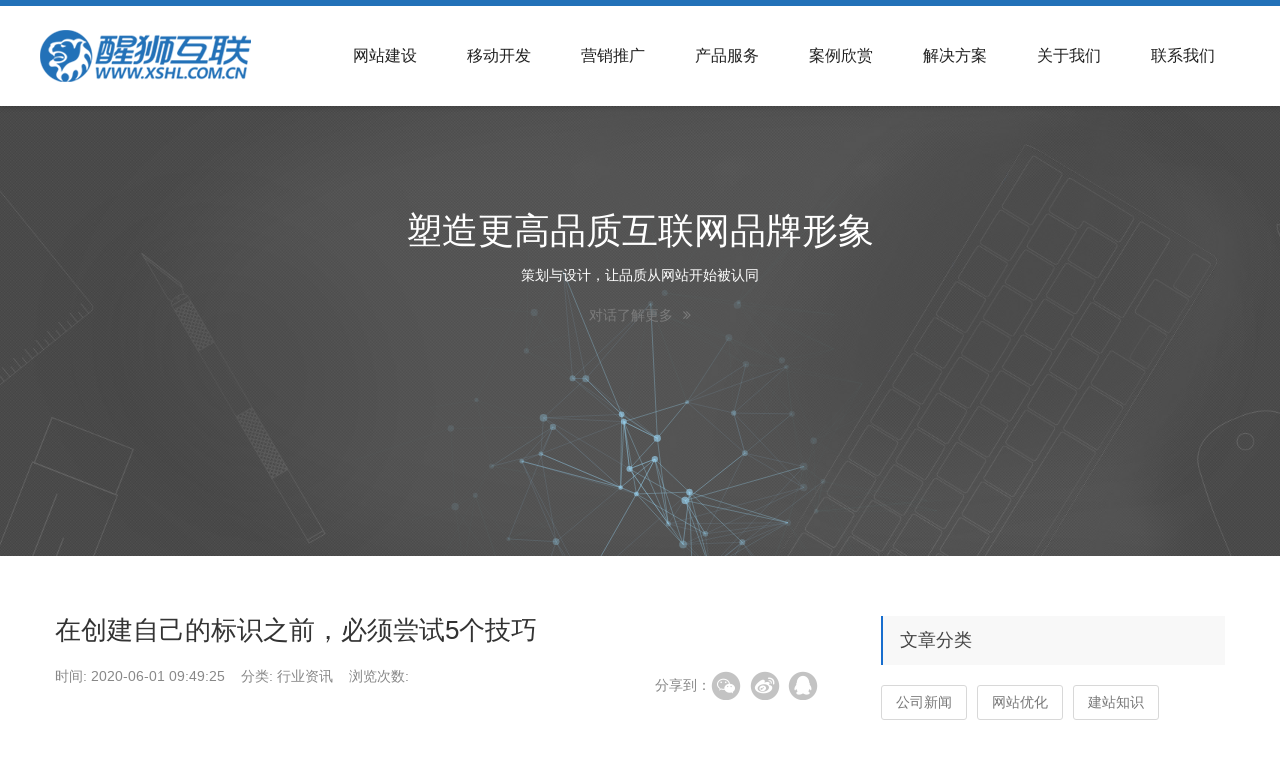

--- FILE ---
content_type: text/html
request_url: http://www.xshl.cn/information/218.html
body_size: 11429
content:
<!DOCTYPE html>
<html lang="zh-CN">

<head>
    <meta charset="utf-8">
    <meta http-equiv="X-UA-Compatible" content="IE=edge">
    <meta name="renderer" content="webkit">
    <meta name="viewport" content="width=device-width, initial-scale=1">
    <title>在创建自己的标识之前，必须尝试5个技巧 - 行业资讯 - 哈尔滨网站制作_哈尔滨网站建设_哈尔滨网络推广-醒狮互联网站设计公司</title>
    <meta name="description" content="把你的商标想象成你的品牌大使。这通常是客户和客户与你的公司的第一次接触，你希望它给你留下深刻的第一印象。这个标志象征着你的企业，就   ">
    <meta name="keywords" content="哈尔滨网站建设,哈尔滨网站制作,哈尔滨网站设计,哈尔滨网站定制,哈尔滨做网站公司,哈尔滨建站公司,哈尔滨做网站电话,哈尔滨网络推广,哈尔滨网站推广,哈尔滨网站优化,哈尔滨小程序开发,哈尔滨app开发公司">
    <link href="http://www.xshl.cn//statics/home/css/bootstrap.min.css" rel="stylesheet">
    <link href="http://www.xshl.cn//statics/home/css/bootstrap-theme.min.css" rel="stylesheet">
    <link href="http://www.xshl.cn//statics/home/css/animate.css" rel="stylesheet">
    <link href="http://www.xshl.cn//statics/home/css/style.css" rel="stylesheet">
    <link href="http://www.xshl.cn//statics/home/css/swiper.min.css" rel="stylesheet">
    <link href="http://www.xshl.cn//statics/home/css/font-awesome.min.css" rel="stylesheet">
    <script src="http://www.xshl.cn//statics/home/js/html5shiv.min.js"></script>
    <script src="http://www.xshl.cn//statics/home/js/respond.js"></script>
    <!--这段代码是专属于这个站点的:xshl.cn-->
    <!--此段代码添加在</body>前。为保证统计准确，请勿将同一段代码添加到多个站点中。-->

</head>

<body>
    <header class="main-header">
        <div class="main-box">
            <div class="auto-container">
                <div class="container">
                    <div class="row">
                        <nav class="navbar navbar-default nav-style">
                            <div class="navbar-header">
                                <button type="button" class="navbar-toggle collapsed" data-toggle="collapse" data-target="#bs-example-navbar-collapse-1" aria-expanded="false">
                                    <span class="sr-only">Toggle navigation</span>
                                    <span class="icon-bar"></span>
                                    <span class="icon-bar"></span>
                                    <span class="icon-bar"></span>
                                </button>
                                <a class="navbar-brand" href="http://www.xshl.cn/index.html" title="醒狮互联" target="_blank"><img src="http://www.xshl.cn//statics/home/images/logo.png" class="logo img-responsive" alt="醒狮互联"></a>
                            </div>
                            <div class="collapse navbar-collapse" id="bs-example-navbar-collapse-1">
                                <ul class="nav navbar-nav navbar-right">
                                    <!-- <li><a href="http://www.xshl.cn/index.html" title="首页">首页</a></li> -->
                                    <li><a href="http://www.xshl.cn/website" title="网站建设" target="_blank">网站建设</a></li>
                                    <li><a href="http://www.xshl.cn/mobilesite" title="移动开发" target="_blank">移动开发</a></li>
                                    <li><a href="http://www.xshl.cn/markpro" title="营销推广" target="_blank">营销推广</a></li>
                                    <li class="dropdown submenu">
                                        <a href="http://www.xshl.cn/product" class="dropdown-toggle" title="产品服务" target="_blank">产品服务</a>
                                        <!-- <ul class="dropdown-menu wk_fwxm">
                    <div class="container clearfix">
                     <div class="row">
                        <div class="col-xs-6 col-md-3 wk_li1">
                            <div class="wk_fwxm_main">
                            <div class="topx" style="width:100%;">
                              <div class="wk_fwxm_ico"></div>
                              <h2>网站开发</h2>
                            </div>
                                <ul class="witbox">
                                  <li><a href="http://www.xshl.cn/index.php?a=lists&catid=33" title="企业官网"><i class="fa fa-angle-right" aria-hidden="true"></i>企业官网</a></li>
                                  <li><a href="http://www.xshl.cn/index.php?a=lists&catid=37" title="品牌创意"><i class="fa fa-angle-right" aria-hidden="true"></i>品牌创意</a></li>
                                  <li><a href="http://www.xshl.cn/index.php?a=lists&catid=34" title="营销网站"><i class="fa fa-angle-right" aria-hidden="true"></i>营销网站</a></li>
                                  <li><a href="http://www.xshl.cn/index.php?a=lists&catid=39" title="响应式网站"><i class="fa fa-angle-right" aria-hidden="true"></i>响应式网站</a></li>
                                  <li><a href="http://www.xshl.cn/index.php?a=lists&catid=36" title="行业门户"><i class="fa fa-angle-right" aria-hidden="true"></i>行业门户</a></li>
                                </ul>
                             </div>
                         </div>
                        
                        <div class="col-xs-6 col-md-3 wk_li2">
                            <div class="wk_fwxm_main">
                            <div class="wk_fwxm_ico"></div>
                              <h2>移动开发</h2>
                                <ul>
                                  <li><a href="http://www.xshl.cn/index.php?a=lists&catid=38" title="APP开发"><i class="fa fa-angle-right" aria-hidden="true"></i>APP开发</a></li>
                                  <li><a href="http://www.xshl.cn/index.php?a=lists&catid=40" title="微信开发"><i class="fa fa-angle-right" aria-hidden="true"></i>微信开发</a></li>
                                  <li><a href="http://www.xshl.cn/index.php?a=lists&catid=40" title="微信小程序"><i class="fa fa-angle-right" aria-hidden="true"></i>微信小程序</a></li>
                                  <li><a href="http://www.xshl.cn/index.php?a=lists&catid=41" title="H5活动互动"><i class="fa fa-angle-right" aria-hidden="true"></i>H5活动互动</a></li>
                                  <li><a href="http://www.xshl.cn/index.php?a=lists&catid=41" title="WAP手机网站"><i class="fa fa-angle-right" aria-hidden="true"></i>WAP手机网站</a></li>
                                </ul>
                            </div>
                        </div>
                        
                        <div class="col-xs-6 col-md-3 wk_li3">
                            <div class="wk_fwxm_main">
                            <div class="wk_fwxm_ico"></div>
                              <h2>网上商城</h2>
                                <ul>
                                  <li><a href="http://www.xshl.cn/index.php?a=lists&catid=35" title="购物商城"><i class="fa fa-angle-right" aria-hidden="true"></i>购物商城</a></li>
                                  <li><a href="http://www.xshl.cn/index.php?a=lists&catid=41" title="微商城"><i class="fa fa-angle-right" aria-hidden="true"></i>微商城</a></li>
                                  <li><a href="http://www.xshl.cn/index.php?a=lists&catid=41" title="微分销"><i class="fa fa-angle-right" aria-hidden="true"></i>微分销</a></li>
                                  <li><a href="http://www.xshl.cn/index.php?a=lists&catid=35" title="O2O电商"><i class="fa fa-angle-right" aria-hidden="true"></i>O2O电商</a></li>
                                  <li><a href="http://www.xshl.cn/index.php?a=lists&catid=35" title="B2B2C电商"><i class="fa fa-angle-right" aria-hidden="true"></i>B2B2C电商</a></li>
                                </ul>
                            </div>
                        </div>  
                        <div class="col-xs-6 col-md-3 wk_li4">
                            <div class="wk_fwxm_main">
                            <div class="wk_fwxm_ico"></div>
                              <h2>营销推广</h2>
                                <ul>
                                  <li><a href="http://www.xshl.cn/index.php?a=lists&catid=13" title="品牌数字化"><i class="fa fa-angle-right" aria-hidden="true"></i>品牌数字化</a></li>
                                  <li><a href="http://www.xshl.cn/index.php?a=lists&catid=13" title="业务系统研发"><i class="fa fa-angle-right" aria-hidden="true"></i>业务系统研发</a></li>
                                  <li><a href="http://www.xshl.cn/index.php?a=lists&catid=13" title="720°全景"><i class="fa fa-angle-right" aria-hidden="true"></i>720°全景/VR虚拟现实</a></li>
                                </ul>
                            </div>
                        </div>
                     </div>
                    </div>
                  </ul> -->
                                    </li>
                                    <li><a href="http://www.xshl.cn/case" title="案例欣赏" target="_blank">案例欣赏</a></li>
                                    <li><a href="http://www.xshl.cn/solut" title="解决方案" target="_blank">解决方案</a></li>
                                    <li><a href="http://www.xshl.cn/aboutus" title="关于我们" target="_blank">关于我们</a></li>
                                    <li><a href="http://www.xshl.cn/contact" title="联系我们" target="_blank">联系我们</a></li>
                                </ul>
                            </div>
                        </nav>
                    </div>
                </div>
            </div>
        </div>
    </header>
    
<div id="carousel-example-generic" class="carousel slide" data-ride="carousel">
  <div class="carousel-inner" role="listbox">
    <div class="itemxe">
      <div id="large-header" class="sweqx">
      <canvas id="demo-canvas"></canvas>
       <div class="pinpaix">
        <h1 class="nihaow">塑造更高品质互联网品牌形象</h1>
        <p class="cehuax">策划与设计，让品质从网站开始被认同</p>
        <p><a class="morbs" href="http://www.xshl.cn/website/" target="_blank">对话了解更多<i class="fa fa-angle-double-right" style="padding-left:10px;" aria-hidden="true"></i></a></p>
      </div>
      </div>
    </div>
  </div>
</div>

<div class="gnews_div">
  <div class="container">
    <div class="row">
      <div class="gnews_text">

        <div class="col-xs-12 col-md-8">
          <div class="zuocnews left">
           <h1>在创建自己的标识之前，必须尝试5个技巧</h1>
           <div class="data clearfix">
              <div class="da"> <span>时间: 2020-06-01 09:49:25</span> <span>分类: 行业资讯</span> <span>浏览次数:&nbsp;<span id="hits"></span></span> </div>
              <div class="fx">
                <span>分享到：</span>
                <div class="bdsharebuttonbox"> 
                  <a href="#" class="bds_weixin" data-cmd="weixin" title="分享到微信" target="_blank"><span class="jiathis_txt jiathis_separator jtico jtico_weixin"><img src="http://www.xshl.cn//statics/home/images/gnews_icon5.jpg" alt=""></span></a>
                  <a href="#" class="bds_tsina" data-cmd="tsina" title="分享到微博" target="_blank"><span class="jiathis_txt jiathis_separator jtico jtico_tsina"><img src="http://www.xshl.cn//statics/home/images/gnews_icon6.jpg" alt=""></span></a> 
                  <a href="#" class="bds_sqq" data-cmd="sqq" title="分享到QQ空间" target="_blank"><span class="jiathis_txt jiathis_separator jtico jtico_qzone"><img src="http://www.xshl.cn//statics/home/images/gnews_icon7.jpg" alt=""></span></a> 
                </div>
   <script>
	window._bd_share_config={"common":{"bdSnsKey":{},"bdText":"分享到新浪微博","bdMini":"1","bdMiniList":["bdxc","tqf","douban","bdhome","sqq","thx","ibaidu","meilishuo","mogujie","diandian","huaban","duitang","hx","fx","youdao","sdo","qingbiji","people","xinhua","mail","isohu","yaolan","wealink","ty","iguba","fbook","twi","linkedin","h163","evernotecn","copy","print"],"bdPic":"","bdStyle":"1","bdSize":"32"},"share":{}};with(document)0[(getElementsByTagName('head')[0]||body).appendChild(createElement('script')).src='http://bdimg.share.baidu.com/static/api/js/share.js?v=89860593.js?cdnversion='+~(-new Date()/36e5)];
	</script>
              </div>
            </div>
            <div class="text_con">
            把你的商标想象成你的品牌大使。这通常是客户和客户与你的公司的第一次接触，你希望它给你留下深刻的第一印象。这个标志象征着你的企业，就像所有的符号一样，它努力传达你的信息。当你设计自己的商标时，首先要记住的是你想要它表达什么关于你的品牌。
<div>&nbsp;</div>
<div>创建一个标识是一个技术和美学的过程。你的目标是创建一个标志设计，其中的图像，文字，颜色和字体一起工作，以发送一个强有力的信息。像LogoMyWay的logo生成器这样的在线logo制作者简化了设计过程的技术层面。这使您很容易创建自己的标志，并获得独家版权的设计。它也解放你把你的努力投入到创意工作的标志设计。</div>
<div>&nbsp;</div>
<div>5个有用的标志设计技巧</div>
<div>&nbsp;</div>
<div>在你深入设计过程之前，花点时间做些研究，思考一下你的品牌和传达信息是一个好主意。你如何才能最好地结合不同的设计元素，为一个难忘的标志，将帮助您的企业从竞争中脱颖而出?这里有五个有用的提示，你应该检查之前，你开始创建你的标志。</div>
<div>&nbsp;</div>
<div>1. 想想你的品牌形象</div>
<div>&nbsp;</div>
<div>创意过程的第一步是有意识地思考你在设计商标时的目标。关于你的品牌、你的生意和你的价值观，你想让它说些什么?看看一些著名的商标，看看他们是如何设计出独特的标识的。是什么让他们脱颖而出?一个很好的例子是纽约洋基队的标志，上面有棒球棒和高礼帽，把运动和城市结合在一起。你如何为自己的企业或组织实现类似的目标?</div>
<div>&nbsp;</div>
<div>这也是一个很好的时间来检查竞争，看看其他企业的标志，类似于你。你能从他们身上学到什么?你如何让你的设计脱颖而出?你也可以看看一些经典的标志设计，如IBM，李维斯牛仔裤，联邦快递和其他。是什么让他们令人难忘，容易与他们所代表的企业建立联系?</div>
<div>&nbsp;</div>
<div>2. 保持设计的简单性和可扩展性</div>
<div>&nbsp;</div>
<div>一旦你开始设计，你可能会忍不住添加各种各样的附加功能。毕竟，徽标生成器为您提供了所需的所有工具。然而，一个简单的设计是最好的，因为它容易记住和识别，这是一个重要的步骤，创造你的品牌身份。</div>
<div>&nbsp;</div>
<div>有了在线徽标生成器，您将有数百个专业设计的模板可供选择。你应该花一点时间来思考，什么样的形状和图像最能说明你的业务和信息。不要急于这个阶段，因为你的标志的形状和使用的图像是设计的核心。</div>
<div>&nbsp;</div>
<div>保持设计简单的另一个好处是，它将在不同的媒体上清晰地显示。您的标识将被用于您的网站，办公文具，标志，纪念品，包装，产品，和广告。你要确保无论它出现在哪里，无论它是在线缩略图还是在一个大的横幅或广告牌上，它都是可识别的。</div>
<div>&nbsp;</div>
<div>3.明智地使用字体和颜色</div>
<div>&nbsp;</div>
<div>颜色和字体是强大的设计工具，可以用来增强你的信息。花点时间学习一下颜色理论和不同颜色的含义。色彩对观赏者的情绪有影响。例如，红色传达权力，而蓝色被视为平静，黄色是一个愉快的，充满活力的颜色。您可以结合不同的颜色审美效果，也可以添加到您的标志更微妙的意义。</div>
<div>&nbsp;</div>
<div>在使用颜色时，最好还是保持简单，只使用一到两种颜色。在选择颜色时要记住的另一件事是标志总是出现在白色背景上还是背景颜色会有所不同?标识的颜色在任何背景下都能清楚地显示出来吗?</div>
<div>&nbsp;</div>
<div>当你设计你的标志时，你也会有多种字体可供选择。字体应该易于阅读，并匹配的颜色和图像中使用的标志。</div>
<div>&nbsp;</div>
<div>4. 创造性地利用空白</div>
<div>&nbsp;</div>
<div>您已经知道图像、颜色和文本都是设计元素。但是设计中的空白区域呢?想想著名的苹果商标，剪影少了一个咬痕。尽管关于咬痕或字节的起源有许多不同的版本，但它有助于标识出真正的标识，并使其在世界上任何地方都能立即识别出来。</div>
<div>&nbsp;</div>
<div>5. 事先考虑</div>
<div>&nbsp;</div>
<div>你付出了所有的努力，把你的品牌和愿景变成一个标志，你想要的东西，人们会记住，并会存在一段时间。你的设计、口号和品牌名称有什么独特之处?久而久之会耐穿吗?从现在起5年甚至10年后人们会如何反应?一个令人难忘的标志将经受住时间的考验。</div>
<div>&nbsp;</div>
<div>一旦你有了所有的设计想法，是时候开始工作了。LogoMyWay的在线徽标生成器有数百个模板，您可以根据自己的设计对它们进行定制。在完成设计之前，最好先测试一下。把它展示给你的朋友、同事、家人，甚至是在杂货店排队结账的友好人群。事实上，向他们展示两到三个不同的版本，并利用他们的反应进一步调整你的设计。在你完成测试和批准的设计后，你可以继续下载你的设计文件并购买独家版权。</div>

            </div>

         <div class="fanhui">
            <ul class="clearfix">
                <li>
                   <a href="http://www.xshl.cn//information/217.html">
                    <div class="bt">上一篇:</div>
                    <div class="t">Linux适合您的小型企业桌面计算机吗?</div>
                   </a> 
                </li>             
                <li> 
                   <a href="javascript:alert('最后一页');">
                    <div class="bt">下一篇:</div>
                    <div class="t">最后一页</div>
                   </a> 
                </li>           
             </ul>
      </div>
          </div>
        </div>
        <div class="col-xs-12 col-md-4">
          <div class="right zuobj">
            <div class="tit">文章分类</div>
            <ul class="fx_con clearfix">
                <li><a href="http://www.xshl.cn/news/" target="_blank">公司新闻</a></li>
                <li><a href="http://www.xshl.cn/seo/" target="_blank">网站优化</a></li>
                <li><a href="http://www.xshl.cn/knowledge/" target="_blank">建站知识</a></li>
                <li><a href="http://www.xshl.cn/information/" target="_blank">行业资讯</a></li>
            </ul>
            <div class="tit">热门文章</div>
            <ul class="wz_con clearfix">
                                                   <li> <a href="http://www.xshl.cn//information/218.html" class="img" target="_blank"><img class="img-responsive" src="http://www.xshl.cn/uploadfile/2020/0601/20200601095004857.jpg" alt="在创建自己的标识之前，必须尝试5个技巧" width="100%"></a>
                      <div class="text"> <a href="http://www.xshl.cn//information/218.html" class="bt">在创建自己的标识之前，必须尝试5个技巧</a>
                          <div class="con clearfix"> <a href="http://www.xshl.cn//information/218.html">阅读 </a> <span>2020-06-01</span> </div>
                      </div>
                  </li>
                                      <li> <a href="http://www.xshl.cn//information/217.html" class="img" target="_blank"><img class="img-responsive" src="http://www.xshl.cn/uploadfile/2020/0601/20200601094920623.jpg" alt="Linux适合您的小型企业桌面计算机吗?" width="100%"></a>
                      <div class="text"> <a href="http://www.xshl.cn//information/217.html" class="bt">Linux适合您的小型企业桌面计算机吗?</a>
                          <div class="con clearfix"> <a href="http://www.xshl.cn//information/217.html">阅读 </a> <span>2020-06-01</span> </div>
                      </div>
                  </li>
                                      <li> <a href="http://www.xshl.cn//information/216.html" class="img" target="_blank"><img class="img-responsive" src="http://www.xshl.cn/uploadfile/2020/0601/20200601094744726.png" alt="提高电子商务网站设计的技巧" width="100%"></a>
                      <div class="text"> <a href="http://www.xshl.cn//information/216.html" class="bt">提高电子商务网站设计的技巧</a>
                          <div class="con clearfix"> <a href="http://www.xshl.cn//information/216.html">阅读 </a> <span>2020-06-01</span> </div>
                      </div>
                  </li>
                                      <li> <a href="http://www.xshl.cn//information/202.html" class="img" target="_blank"><img class="img-responsive" src="http://www.xshl.cn/uploadfile/2020/0519/20200519102825778.png" alt="“互联网+电影”正在改变人们的生活" width="100%"></a>
                      <div class="text"> <a href="http://www.xshl.cn//information/202.html" class="bt">“互联网+电影”正在改变人们的生活</a>
                          <div class="con clearfix"> <a href="http://www.xshl.cn//information/202.html">阅读 </a> <span>2020-05-19</span> </div>
                      </div>
                  </li>
                                    
            </ul>
            
          </div>
        </div>
  
      </div>
    </div>
  </div>
</div>
<div class="introdubox">
    <span class="meteor start1"><i></i></span>
    <span class="meteor start2"><i></i></span>
    <span class="meteor start3"><i></i></span>
    <span class="meteor start4"><i></i></span>
    <span class="meteor start5"><i></i></span>
    <span class="meteor start6"><i></i></span>
    <div class="container">
        <div class="row">首次合作特惠：免需求诊断费用、免部署上线费用、赠送一年维护！（哈尔滨地区可见面交流，来公司或上门均可）</div>
    </div>
</div>
<footer class="main-footer">
    <div class="fotju">
        <div class="container">
            <div class="row">
                <div class="col-xs-12 col-sm-6 col-md-9">
                    <div class="widgetx widget-our-services">
                        <h3 class="widget-title">网站开发</h3>
                        <ul>
                            <li><a href="http://www.xshl.cn/web/" title="企业官网" target="_blank">企业官网</a></li>
                            <li><a href="http://www.xshl.cn/brands/" title="品牌创意" target="_blank">品牌创意</a></li>
                            <li><a href="http://www.xshl.cn/markweb/" title="营销网站" target="_blank">营销网站</a></li>
                            <li><a href="http://www.xshl.cn/respons/" title="响应式网站" target="_blank">响应式网站</a></li>
                            <li><a href="http://www.xshl.cn/portal/" title="行业门户" target="_blank">行业门户</a></li>
                        </ul>
                    </div>
                    <div class="widgetx widget-our-services">
                        <h3 class="widget-title">电商平台</h3>
                        <ul>
                            <li><a href="http://www.xshl.cn/shopping/" title="B2C电商" target="_blank">B2C电商</a></li>
                            <li><a href="http://www.xshl.cn/shopping/" title="O2O电商" target="_blank">O2O电商</a></li>
                            <li><a href="http://www.xshl.cn/shopping/" title="B2B2C电商" target="_blank">B2B2C电商</a></li>
                            <li><a href="http://www.xshl.cn/shopping/" title="分销电商" target="_blank">分销电商</a></li>
                        </ul>
                    </div>
                    <div class="widgetx widget-our-services">
                        <h3 class="widget-title">APP开发</h3>
                        <ul>
                            <li><a href="http://www.xshl.cn/mobiles/" title="电商类App" target="_blank">电商类App</a></li>
                            <li><a href="http://www.xshl.cn/mobiles/" title="餐饮类App" target="_blank">餐饮类App</a></li>
                            <li><a href="http://www.xshl.cn/mobiles/" title="金融类App" target="_blank">金融类App</a></li>
                            <li><a href="http://www.xshl.cn/mobiles/" title="地产类App" target="_blank">地产类App</a></li>
                            <li><a href="http://www.xshl.cn/mobiles/" title="行业类App" target="_blank">行业类App</a></li>
                        </ul>
                    </div>
                    <div class="widgetx widget-our-services">
                        <h3 class="widget-title">微信开发</h3>
                        <ul>
                            <li><a href="http://www.xshl.cn/wechat/" title="微官网" target="_blank">微官网</a></li>
                            <li><a href="http://www.xshl.cn/wechat/" title="微商城" target="_blank">微商城</a></li>
                            <li><a href="http://www.xshl.cn/wechat/" title="微分销" target="_blank">微分销</a></li>
                            <li><a href="http://www.xshl.cn/wechat/" title="小程序" target="_blank">小程序</a></li>
                            <li><a href="http://www.xshl.cn/wechat/" title="H5营销互动" target="_blank">H5营销互动</a></li>
                        </ul>
                    </div>
                    <div class="widgetx widget-our-services">
                        <h3 class="widget-title">营销推广</h3>
                        <ul>
                            <li><a href="http://www.xshl.cn/markpro/" title="官网SEO优化" target="_blank">官网SEO优化</a></li>
                            <li><a href="http://www.xshl.cn/markpro/" title="全网整合营销" target="_blank">全网整合营销</a></li>
                            <li><a href="http://www.xshl.cn/markpro/" title="微信策划推广" target="_blank">微信策划推广</a></li>
                        </ul>
                    </div>
                    <div class="widgetx widget-our-services">
                        <h3 class="widget-title">解决方案</h3>
                        <ul>
                            <li><a href="http://www.xshl.cn/company/" title="集团/公司" target="_blank">集团/公司</a></li>
                            <li><a href="http://www.xshl.cn/gov/" title="政府/门户" target="_blank">政府/门户</a></li>
                            <li><a href="http://www.xshl.cn/realta/" title="地产/商业" target="_blank">地产/商业</a></li>
                            <li><a href="http://www.xshl.cn/finan/" title="金融/证券" target="_blank">金融/证券</a></li>
                            <li><a href="http://www.xshl.cn/hosptal/" title="医院/医疗" target="_blank">医院/医疗</a></li>
                        </ul>
                    </div>
                    <div class="widgetx widget-our-services">
                        <h3 class="widget-title">增值业务</h3>
                        <ul>
                            <li><a href="#" title="品牌数字化" target="_blank">品牌数字化</a></li>
                            <li><a href="#" title="业务系统研发" target="_blank">业务系统研发</a></li>
                            <li><a href="#" title="720°全景" target="_blank">720°全景</a></li>
                            <li><a href="#" title="VR虚拟现实" target="_blank">VR虚拟现实</a></li>
                        </ul>
                    </div>
                </div>
                <div class="col-xs-6 col-md-3 remove-distance">
                    <div class="row">
                        <div class="fotbox">
                            <div class="foxdk clearfix">
                                <div class="erweimg pull-left"><img src="http://www.xshl.cn//statics/home/images/erwei01.jpg" class="img-responsive"></div>
                                <div class="lxrig pull-right">
                                    <div class="dianha">0451-87578887</div>
                                    <div class="shijian">周一至周六 08:30-17:30</div>
                                    <div class="lanse"><img src="http://www.xshl.cn//statics/home/images/phone01.jpg"></div>
                                </div>
                            </div>
                            <div class="xib">项目经理：15045620300（微信同号）</div>
                        </div>
                    </div>
                </div>
            </div>
        </div>
    </div>
    <div class="dibu">
        <div class="container">
            <div class="row">
                © 2007-2023 哈尔滨醒狮互联网络技术有限公司 版权所有 <a style="color:#7b7b7b;" href="http://beian.miit.gov.cn/" target="_blank">黑ICP备15007219号-1</a>
                <script type="text/javascript">
                var cnzz_protocol = (("https:" == document.location.protocol) ? " https://" : " http://");
                document.write(unescape("%3Cspan id='cnzz_stat_icon_1260588355'%3E%3C/span%3E%3Cscript src='" + cnzz_protocol + "s4.cnzz.com/z_stat.php%3Fid%3D1260588355%26show%3Dpic' type='text/javascript'%3E%3C/script%3E"));
                </script> <span class="dimps"><a href="http://www.xshl.cn/sitemap.html">网站地图</a>&nbsp;&nbsp;&nbsp;&nbsp;<a href="http://www.xshl.cn/sitemaps.xml">XML地图</a></span>
            </div>
        </div>
    </div>
</footer>
<link rel="stylesheet" href="http://www.xshl.cn//statics/home/css/kefu.css" />
<script>
function copyUrl2() {
	var Url2= document.getElementById('weixinhao').innerText;
	var oInput = document.createElement('input');
	oInput.value = Url2;
	document.body.appendChild(oInput);
	oInput.select(); // 选择对象
	document.execCommand("Copy"); // 执行浏览器复制命令
	oInput.className = 'oInput';
	oInput.style.display='none';
	alert('复制成功,打开微信搜索添加好友');
	window.location.href="weixin://";//打开微信
}
</script>
<div id="weixinhao"  style="display:none">15045620300</div>
<div class="fixed_footer kefu-wap">
            <span onclick="copyUrl2()"><a href="javascript:;"><img src="http://www.xshl.cn//statics/home/images/Rectangle.png"/>微信加好友</a></span>
            <span><a rel="nofollow" href="tel:045187578887"><img src="http://www.xshl.cn//statics/home/images/Rectangle 2.png"/>电话咨询</a></span>
            <span ><a rel="nofollow"  href="tel:15045620300" ><img src="http://www.xshl.cn//statics/home/images/sq.png"/>联系销售</button></a></span>
</div>

<script src="http://www.xshl.cn//statics/home/js/jquery.min.js"></script>
<script src="http://www.xshl.cn//statics/home/js/bootstrap.min.js"></script>
<script src="http://www.xshl.cn//statics/home/js/anime.min.js"></script>
<script src="http://www.xshl.cn//statics/home/js/wow.js"></script>
<script src="http://www.xshl.cn//statics/home/js/TweenLite.min.js"></script>
<script src="http://www.xshl.cn//statics/home/js/EasePack.min.js"></script>
<script src="http://www.xshl.cn//statics/home/js/rAF.js"></script>
<script src="http://www.xshl.cn//statics/home/js/demo-1.js"></script>
<script src="http://www.xshl.cn//statics/home/js/functions.js"></script>
<script src="http://www.xshl.cn//statics/home/js/85484baea812.js"></script>
</body>

</html>
<script language="JavaScript" src="http://www.xshl.cn/api.php?op=count&id=218&modelid=1"></script>

--- FILE ---
content_type: text/css
request_url: http://www.xshl.cn//statics/home/css/style.css
body_size: 38671
content:
@charset "utf-8";
/* CSS Document */

body,ol,ul,h1,h2,h3,h4,h5,h6,p,th,td,dl,dd,form,fieldset,legend,input,textarea,select{margin:0;padding:0} 
body{font-family:"微软雅黑","Arial Narrow",HELVETICA;background:#fff;color:#212121;-webkit-text-size-adjust:100%;} 
ol,ul,li{list-style:none;}
input{outline:none;}
a{
	color:#212121;	
}
a:hover{
	text-decoration:none;
	color:#2271b8;
}
.container-nav,.containerju,.containerbg,.containerxind,.containerxy,.containerbg,.ways-box {
    padding-right: 15px;
    padding-left: 15px;
    margin-right: auto;
    margin-left: auto;
}
.containerju{position:relative;}
.main-header{
	border-top:solid 6px #2271b8;
	position:relative;
	left:0px;
	top:0px;
	z-index:999;
	width:100%;
	background:#fff;
	box-shadow: 0px 0px 6px 1px rgba(0,0,0,0.2);
}

.main-header .auto-container{
	position:relative;
	z-index:666;
	width:100%;
}

.main-header .main-box{
	position:relative;
	padding:0px 0px;
	left:0px;
	top:0px;
	width:100%;
	background:#fff;
	-webkit-transition:all 300ms ease;
	-ms-transition:all 300ms ease;
	-o-transition:all 300ms ease;
	-moz-transition:all 300ms ease;
	transition:all 600ms ease;
}

.main-header.fixed-header .main-box{
	position:fixed;
	padding:0px 0px;
	z-index:999;
	width:100%;
	opacity:1;
	visibility:visible;
	-ms-animation-name: slideInDown;
	-moz-animation-name: slideInDown;
	-op-animation-name: slideInDown;
	-webkit-animation-name: slideInDown;
	animation-name: slideInDown;
	-ms-animation-duration: 800ms;
	-moz-animation-duration: 800ms;
	-op-animation-duration: 800ms;
	-webkit-animation-duration: 800ms;
	animation-duration: 800ms;
	-ms-animation-timing-function: linear;
	-moz-animation-timing-function: linear;
	-op-animation-timing-function: linear;
	-webkit-animation-timing-function: linear;
	animation-timing-function: linear;
	-ms-animation-iteration-count: 1;
	-moz-animation-iteration-count: 1;
	-op-animation-iteration-count: 1;
	-webkit-animation-iteration-count: 1;
	animation-iteration-count: 1;	
	box-shadow: 0px 0px 6px 1px rgba(0,0,0,0.2);
}

.main-header .main-box .logo-box{
	position:relative;
	float:left;
	left:0px;
	z-index:10;	
}
.nav .open>a, .nav .open>a:focus, .nav .open>a:hover{
	background-color:none;
}
.navbar-brand, .navbar-nav > li > a {
    text-shadow:none; 
}
.navbar-default .navbar-nav > .open > a, .navbar-default .navbar-nav > .active > a {
    background-image:none;
    filter: progid:DXImageTransform.Microsoft.gradient(startColorstr='#ffdbdbdb', endColorstr='#ffe2e2e2', GradientType=0);
    background-repeat: repeat-x;
    -webkit-box-shadow:none;
    box-shadow:none;
}
.nav .open>a, .nav .open>a:focus, .nav .open>a:hover {
    background-color:none;
    border-color:none;
}
.navbar-default .navbar-nav>.open>a, .navbar-default .navbar-nav>.open>a:focus, .navbar-default .navbar-nav>.open>a:hover {
    color: #212121;
    background-color:inherit;
}	
  
.main-header .nav-style{
	border:none;
	-webkit-box-shadow:none;
	background:none;
	margin-bottom:0;
}
.main-header .navbar-right .dropdown-menu{
	left:0;
	position:absolute;
	width:100%;
	z-index:999;
}
.main-header .navbar-brand{
	padding:0 15px; 
	height:52px;
	margin:24px 0;
	
}

.casewai{padding-bottom:60px;}
.casewai .more{overflow: hidden;padding:10px;text-align: center; padding-top:40px; width:100%;}
.casewai .more a{display: block;width: 120px;padding:8px 0;color:#2271b8;margin:0 auto; border:solid 1px #2271b8; text-align:center;border-radius:3px; -webkit-transition: all ease-in .3s; transition: all ease-in .3s;}
.casewai .more a:hover{text-decoration: none;background:#2271b8;color: #fff;}
	
/*新加样式*/	
.totextx{padding:60px 0; overflow:hidden; border:solid 1px #f4f4f4; margin-bottom:20px;}
.tubx01{background: url(../images/bg31.png) no-repeat top left; padding-left:34px;}
.tubx02{background: url(../images/bg32.png) no-repeat top left; padding-left:34px; float:right; display:block;}
.tubx03{background: url(../images/bg33.png) no-repeat top left; padding-left:34px;}
.jietop{padding:45px 0; text-align:center;}
.jietop a{padding:4px 20px; background:#dfdfdf; border-radius:15px; margin:0 5px;}
.jietop a.yanhit,.yanhit{background:#2271b8; color:#fff;}
.jietop a:hover{background:#2271b8; color:#fff;}
.jituy{text-align:center; padding-bottom:20px;}
.jiebiao{font-size:24px; padding-bottom:20px;}

/*新加导航*/

.navbar .nav > li .dropdown-menu {
	position:fixed;
	background:url(../images/yinyings.png) repeat-x top center #fafafa;
	z-index:66;
	width:100%;
	top:100px;
	border:none;
	border-top:solid 1px #e8e8e8;
	border-bottom:solid 1px #e8e8e8;
} 
.dropdown-menu{
	-webkit-box-shadow:none;
    box-shadow:none;
}
.wk_fwxm_main{
	padding:30px 0;
	overflow:hidden;
	padding-left:10%;
}
.wk_fwxm{
	padding:0;
}
.wk_fwxm_main h2 {
    font-size: 18px;
    line-height: 40px;
	height:40px;
	position:relative;
    font-family:"微软雅黑";
    font-weight: 700;
    color: #333;
    margin-bottom: 10px;
	padding-left:54px;
	-webkit-transition: all 0.3s ease-in-out;
	-moz-transition: all 0.3s ease-in-out;
	-ms-transition: all 0.3s ease-in-out;
	-o-transition: all 0.3s ease-in-out;
	transition: all 0.3s ease-in-out;
}
.wk_fwxm_main h2:before{
    position: absolute;
    left: 54px;
    bottom: 0;
    content: "";
    width: 50px;
    height: 1px;
    background: #ddd;
}
.wk_fwxm ul{
	position:relative;
	z-index:99;
	max-width:226px;
}
.wk_fwxm ul li{
    display: block;
    line-height: 26px;
    font-size: 12px;
    text-align:left;
	float:left;
	margin-right:10px;
}
.wk_fwxm ul li a{
	color:#333;
	transition: 0.4s all;
    -webkit-transition: 0.4s all;
    -moz-transition: 0.4s all;
    -o-transition: 0.4s all;
    -ms-transition: 0.4s all;
}
.wk_fwxm ul li a i{
	padding-right:8px;
	-webkit-transition: all 0.3s ease-in-out;
	-moz-transition: all 0.3s ease-in-out;
	-ms-transition: all 0.3s ease-in-out;
	-o-transition: all 0.3s ease-in-out;
	transition: all 0.3s ease-in-out;
}
.wk_fwxm ul li a:hover{
	color:#2271b8;
}
.wk_fwxm ul li a:hover > i{
	padding-right:11px;
}
.wk_li1,.wk_li2,.wk_li3 {
	position: relative;
	height: 100%;
    color: #212121;
    text-align: left;
	border-right:solid 1px #e8e8e8;
}

 .wk_fwxm_ico {
	position:relative;
	 
	z-index:99;

	overflow: hidden;

	width: 40px;

	height: 40px;
	
	float:left;
	
	-webkit-border-radius: 40px;

	-moz-border-radius: 40px;

	border-radius: 40px;

	-webkit-transition: all .3s;

	-moz-transition: all .3s;

	transition: all .3s;

	-webkit-transition-delay: 400ms;

	-moz-transition-delay: 400ms;

	transition-delay: 400ms;

}

.wk_fwxm .wk_li1 .wk_fwxm_ico {

	background: url(../images/fwxm_img1.png) no-repeat;

}

.wk_fwxm .wk_li2 .wk_fwxm_ico {

	background: url(../images/fwxm_img2.png) no-repeat;

}

.wk_fwxm .wk_li3 .wk_fwxm_ico {

	background: url(../images/fwxm_img3.png) no-repeat;

}

.wk_fwxm .wk_li4 .wk_fwxm_ico {

	background: url(../images/fwxm_img4.png) no-repeat;

}

.wk_fwxm .wk_li1:hover .wk_fwxm_ico {

	background: url(../images/fwxm_img1.png) no-repeat -40px 0;

}

.wk_fwxm .wk_li1:hover .wk_fwxm_main h2,.wk_fwxm .wk_li2:hover .wk_fwxm_main h2,.wk_fwxm .wk_li3:hover .wk_fwxm_main h2,.wk_fwxm .wk_li4:hover .wk_fwxm_main h2{
	color:#2271b8;
}
.wk_fwxm .wk_li2:hover .wk_fwxm_ico {

	background: url(../images/fwxm_img2.png) no-repeat -40px 0;

}

.wk_fwxm .wk_li3:hover .wk_fwxm_ico {

	background: url(../images/fwxm_img3.png) no-repeat -40px 0;

}

.wk_fwxm .wk_li4:hover .wk_fwxm_ico {

	background: url(../images/fwxm_img4.png) no-repeat -40px 0;

}

.wk_fwxm .wk_fwxm_bg {

	position: absolute;

	right: 0;

	bottom: 0;

	left: 0;

	height: 0;

	-webkit-transition: all .5s;

	-moz-transition: all .5s;

	-o-transition: all .5s;

	transition: all .5s;

}

.wk_fwxm .wk_li1 .wk_fwxm_bg {

	background: #ba292e;

}

.wk_fwxm .wk_li1:hover .wk_fwxm_bg {

	height: 100%;

}

.witbox{
	width:100%;
}

/*三个按钮的*/
.jianiude{text-align:center; padding-top:30px; padding-bottom:30px;}
.jianiude a{display:inline-block; margin-left:19px; margin-right:22px; color: #fff; line-height: 34px;}
.jianiude a:hover{color: #fff;}
@keyframes clipMe{
  0%,100%{clip:rect(0,164px,1px,0)}
  25%{clip:rect(0,1px,34px,0)}
  50%{clip:rect(34px,164px,34px,0)}
  75%{clip:rect(0,164px,34px,164px)}
}
@keyframes clipMe1{
  0%,100%{clip:rect(33px,164px,34px,0)}
  25%{clip:rect(0,164px,34px,164px)}
  50%{clip:rect(0,164px,1px,0)}
  75%{clip:rect(0,1px,34px,0)}
}
.jianiude a.boximk{
  display:inline-block;
  width:164px;
  height:34px;
  position:relative;
  z-index:3;
}
.jianiude a.boximk::before{
  content:'';
  position:absolute;
  left:0;
  top:0;
  bottom:0;
  right:0;
  border:1px solid #88afda;
  margin:0;
  z-index:-1;
  -webkit-animation:clipMe 8s linear infinite;
  -o-animation:clipMe 8s linear infinite;
  animation:clipMe 8s linear infinite;
}
.jianiude a.boximk::after{
  content: '';
  position:absolute;
  left:0;
  top:0;
  bottom:0;
  right:0;
  border:1px solid #88afda;
  margin:0;
  z-index:-1;
  -webkit-animation:clipMe1 8s linear infinite;
  -o-animation:clipMe1 8s linear infinite;
  animation:clipMe1 8s linear infinite;
}

@keyframes clipMe2{
  0%,100%{clip:rect(0,139px,1px,0)}
  25%{clip:rect(0,1px,34px,0)}
  50%{clip:rect(34px,139px,34px,0)}
  75%{clip:rect(0,139px,34px,139px)}
}
@keyframes clipMe3{
  0%,100%{clip:rect(33px,139px,34px,0)}
  25%{clip:rect(0,139px,34px,139px)}
  50%{clip:rect(0,139px,1px,0)}
  75%{clip:rect(0,1px,34px,0)}
}
.jianiude a.boximk02{
  display:inline-block;
  width:139px;
  height:34px;
  position:relative;
  z-index:3;
}
.jianiude a.boximk02::before{
  content:'';
  position:absolute;
  left:0;
  top:0;
  bottom:0;
  right:0;
  border:1px solid #88afda;
  margin:0;
  z-index:-1;
  -webkit-animation:clipMe2 8s linear infinite;
  -o-animation:clipMe2 8s linear infinite;
  animation:clipMe2 8s linear infinite;
}
.jianiude a.boximk02::after{
  content: '';
  position:absolute;
  left:0;
  top:0;
  bottom:0;
  right:0;
  border:1px solid #88afda;
  margin:0;
  z-index:-1;
  -webkit-animation:clipMe3 8s linear infinite;
  -o-animation:clipMe3 8s linear infinite;
  animation:clipMe3 8s linear infinite;
}

@keyframes clipMe4{
  0%,100%{clip:rect(0,133px,1px,0)}
  25%{clip:rect(0,1px,34px,0)}
  50%{clip:rect(34px,133px,34px,0)}
  75%{clip:rect(0,133px,34px,133px)}
}
@keyframes clipMe5{
  0%,100%{clip:rect(33px,133px,34px,0)}
  25%{clip:rect(0,133px,34px,133px)}
  50%{clip:rect(0,133px,1px,0)}
  75%{clip:rect(0,1px,34px,0)}
}
.jianiude a.boximk03{
  display:inline-block;
  width:133px;
  height:34px;
  position:relative;
  z-index:3;
}
.jianiude a.boximk03::before{
  content:'';
  position:absolute;
  left:0;
  top:0;
  bottom:0;
  right:0;
  border:1px solid #88afda;
  margin:0;
  z-index:-1;
  -webkit-animation:clipMe4 8s linear infinite;
  -o-animation:clipMe4 8s linear infinite;
  animation:clipMe4 8s linear infinite;
}
.jianiude a.boximk03::after{
  content: '';
  position:absolute;
  left:0;
  top:0;
  bottom:0;
  right:0;
  border:1px solid #88afda;
  margin:0;
  z-index:-1;
  -webkit-animation:clipMe5 8s linear infinite;
  -o-animation:clipMe5 8s linear infinite;
  animation:clipMe5 8s linear infinite;
}
/*三个按钮的*/

.julidex{padding-top:60px;}
.anlicobeox{background:#f6f6f6;}
.huabox { padding:10px 0; overflow:hidden; background:#ededed;}
.hdimg {float:left;line-height:3.5rem;}
.hdimg img { width: 100%; vertical-align:middle;}
.huabox h5 {font-size:1rem;float:left; line-height: 2.2rem; margin: 0.8rem 0 0 0; }
.huabox .gg_more { float: left;}
.huabox .gg_more a { font-size: 0.8rem; text-decoration:none;}

.huabox .notice_active {
	float: left;
	width: 38.5%;
	height: 14px;
	line-height:14px;
	padding: 0;
	margin-top:16px;
	overflow: hidden;
	position: relative;
}
.huabox .notice_active li{list-style-type:none;line-height: 14px; height:14px; overflow: hidden;}
.huabox .notice_active li.notice_active_ch span {color:#656972;font-size:1rem;display: block;overflow: hidden; width:100%;float: left;
overflow: hidden;}
.huabox .gg_more .news_ck {
	float: left;
	margin: 0 1rem 0 1rem;
	color: #888;
	width: 80px;
	height: 24px;
	line-height: 24px;
	display: block;
	border: 1px solid #656972;
	text-align: center;
	border-radius: 0.7rem;
	font-size: 0.8rem;
	margin-top: 1rem;
}

.huabox .notice_active li.notice_active_ch em {text-align:right;float:right;color:#888;font-size:0.8rem;font-style:normal;  }
		
/*新加导航*/
.main-header .navbar-nav>li>a:hover:before, .main-header .navbar-nav>li.active > a:before {
    width: 100%;
}
.mainbanner{
	overflow:hidden; 
	position:relative;
}
.banerfon{
	width:100%;
	height:100%;
	left:0;
	top:50%;
	margin-top:-119px;
	position:absolute;
	z-index:30;
}
.mainbanner video{display:block;}
.bgv{
    position: absolute;
    left: 0px;
    top: 0px;
    height: 100%;
    width: 100%;
    background:url(../images/bgv.png);
}

.ke-main{
	padding:45px 0 45px 0;
	background:url(../images/bgx.png) repeat-x;
}
.brand-main{
	padding:45px 0;
	overflow:hidden;
}
.data-main{
	padding:45px 0;
	overflow:hidden;
}
.datax-main{
	padding:45px 0 0 0;
	overflow:hidden;
}
.news-main{
	padding:45px 0;
	overflow:hidden;
}
.axb{padding-bottom:0;}
.agile_head,.w3_agile_para,.w3_agile_x{text-align:center;}
.agile_head{margin-bottom:20px; padding-bottom:22px; font-size:30px; background:url(../images/xiax01.png) no-repeat bottom center;}
/*新加的*/
.agile_headx{text-align:center;margin-bottom:27px; padding-bottom:38px; font-size:30px; background:url(../images/xialie_03.jpg) no-repeat bottom center;}
.w3_agile_parax{margin-bottom:71px; color:#666; text-align:center;}
.tijiaoxq{background:url(../images/beijing_21.jpg) repeat-x; padding-top:45px; padding-bottom:45px; overflow:hidden;}
.tijiaoxq .titbe{font-size:22px; margin-bottom:38px;}
.tijiaoxq .fonst{font-size:12px; color:#999;}
.tijiaoxq .tijier .form-group{float:left; width:50%; padding-left:10px;}
.tijiaoxq .tijier .form-group:first-child{padding-left:0; padding-right:10px;}
.tijiaoxq .tijier .form-group .form-control{height:42px; line-height:42px; border-radius:0; border:0; padding-left:24px; padding-right:24px;}
.tijiaoxq .tijier .mshu{height:42px; line-height:42px; color:#8a8a8a; float:left;}
.tijiaoxq .tijier .tjaniu{float:right; width:154px; height:40px; text-align:center; color:#fff; background:#2271b8; border:solid 1px #2271b8; border-radius:4px;}
.tijiaoxq .tijier .tjaniu:hover{background:#fff; color:#2271b8;}
.tijiaoxq .fonst{margin-top:22px;}
.newsliyg .w3_agile_parax{margin-bottom:0;}
/*新加的*/
.w3_agile_para{margin-bottom:40px; color:#666;}
.w3_agile_x{margin-bottom:15px; font-size:20px; color:#4e4e4e;}
.agilx{color:#fff;}
/*--flexisel--*/
.flex-slider{	
	background:#222227;
	padding: 70px 0 165px 0;
}
#flexiselDemo1 {
	overflow:hidden;
	border-right:none;
}
.nbs-flexisel-container {
	position: relative;
	max-width: 100%;
}
.nbs-flexisel-ul {
	position: relative;
	width: 9999px;
	margin: 0px;
	padding: 0px;
	list-style-type: none;
}
.nbs-flexisel-inner {
	overflow: hidden;
	margin: 0px auto;
	padding:2em 0 0;
}
.nbs-flexisel-item {
	float: left;
	margin: 0;
	padding: 0px;
	position: relative;
	line-height: 35px;
}
.nbs-flexisel-item > img {
	cursor: pointer;
	position: relative;
}

.guide-slider .guide {
    width: 239px;
    height: 337px;
    float: left;
	border-top:solid 1px #e8e8e8;
	border-bottom:solid 1px #e8e8e8;
	border-right:solid 1px #e8e8e8;
    -webkit-transition: all ease-in .3s;
    transition: all ease-in .3s;
    position: relative;
    overflow: hidden;
}

.guide-slider .guide .display {
    border-right: 1px solid #e8e8e8;
    width: 240px;
    height: 337px;
    text-align: center;
    float: left;
    position: relative;
    z-index: 2;
    background: #ffffff;
    -webkit-transition: all ease-in .3s;
    transition: all ease-in .3s;
}

.guide-slider .guide .display .icon {
    display: inline-block;
    width: 86px;
    height: 71px;
    margin-top: 42px;
    background-image:url(../images/function.png);
}

.guide-slider .guide .display .icon.icon1 {
    background-position: 0 0;
}

.guide-slider .guide .display .icon.icon2 {
    background-position: -172px 0;
}

.guide-slider .guide .display .icon.icon3 {
    background-position: -344px 0;
}

.guide-slider .guide .display .icon.icon4 {
    background-position: -516px 0;
}

.guide-slider .guide .display .icon.icon5 {
    background-position: -518px 0;
}

.guide-slider .guide .display .title {
    font-size: 16px;
	font-weight:600;
    color: #212121;
    height: 40px;
    line-height: 40px;
	margin-top:30px;
}
.guide-slider .guide .display .introdux{
	color:#999; 
	padding:8px 15px; 
	border-top:dashed 1px #e8e8e8; 
	line-height:22px; 
	position:absolute; 
	bottom:0;
}

.guide-slider .guide .display .introduction {
    border-top: 1px solid #e8e8e8;
    width: 158px;
    margin: 0 auto;
    color: #666;
    text-align: center;
    line-height: 20px;
	padding-top:6px;
}

.guide-slider .guide .behind {
    width: 242px;
    height: 337px;
    display: inline-block;
    background:url(../images/pice-bg.jpg) no-repeat center center;
    overflow: hidden;
    position: absolute;
    right: 0;
    top: 0;
    z-index: 1;
}

.guide-slider .guide .behind .function-list-wrap {
    width: 242px;
    margin: 0 auto;
}

.guide-slider .guide .behind .function-list {
	position:relative;
	z-index:5;
}

.balg{
    position: absolute;
    width: 100%;
    height: 100%;
    top: 0;
    left: 0;
    background-color: #000;
    opacity: 0.8;
    filter: alpha(opacity=80);
    z-index: 2;
}

.guide-slider .guide .behind .function-list > li {
	border-bottom: 1px solid #565758;
}

.guide-slider .guide .behind .function-list > li > a {
	background:url(../images/enter-icon.png) no-repeat right 20px center;
	padding:0 20px;
    display: block;
    width: 100%;
    height: 66px;
    line-height: 66px;
    color: #999;
	transition: 0.4s all;
    -webkit-transition: 0.4s all;
    -moz-transition: 0.4s all;
    -o-transition: 0.4s all;
    -ms-transition: 0.4s all;
}

.guide-slider .guide .behind .function-list > li > a:hover {
	background:url(../images/enter-icon-on.png) no-repeat right 20px center;
    text-decoration: none;
    color: #fff;
}

.guide-slider .guide .behind .function-list > li > a.important {
    color: #f58914;
}

.guide-slider .guide .behind .function-list > li > a.important:hover {
    border: 1px solid #f58914;
    background: #f58914;
    color: #fff;
}
.guide-slider .guide.on .display .introdux {
	color:#fff; 
	padding:8px 15px; 
	border-top:dashed 1px #4e94dd; 
	line-height:22px; 
	position:absolute; 
	bottom:0;
}
.guide-slider .guide.on {
    width: 482px;
}

.guide-slider .guide.on .display {
    background: #2271b8;
    border-right-color: transparent;
	position:relative;
}

.guide-slider .guide.on .display .title {
    color: #fff;
}

.guide-slider .guide.on .display .introduction {
    color: #fff;
}

.guide-slider .guide.on .display::after {
    top: 50%;
    margin-top: -5px;
}

.guide-slider .guide.on .display .icon.icon1 {
    background-position: -86px 0;
}

.guide-slider .guide.on .display .icon.icon2 {
    background-position: -258px 0;
}

.guide-slider .guide.on .display .icon.icon3 {
    background-position: -430px 0;
}

.guide-slider .guide.on .display .icon.icon4 {
    background-position: -602px 0;
}

.guide-slider .guide.on .display .icon.icon5 {
    background-position: -666px 0;
}

/*---- Nav ---*/
.nbs-flexisel-nav-left, .nbs-flexisel-nav-right {
    width: 33px;
    height: 33px;
    position: absolute;
    cursor: pointer;
    z-index: 100;
    background: url(../images/left.png) no-repeat 2px 1px;
    top: -5% !important;
    border-radius: 5px;
}
.nbs-flexisel-nav-left {
	left:94%;
}
.nbs-flexisel-nav-right {
	right: 0%;
    background:url(../images/right.png) no-repeat 2px 1px;
}
/*--//flexisel--*/
.padsty{
	padding:0;
	position:relative;
}
.padnew{
	padding-left:0;
}
.plefnew{
	padding-right:0;
}
.padsfive{
	padding:0;
	padding-right:1px;
	padding-bottom:1px;
}
/*新加的*/
.riline{
	padding:0;
	border-right:solid 1px #000;
	border-bottom:solid 1px #000;
}
/*新加的*/
.data-fons{
	text-align:center;
	line-height:32px;
}
.count-outer,.counter-title{
	text-align:center;
}
.count-outer{
	font-size:50px;
	font-weight:600;
	background:#2271b8;
	padding:20px 0;
	color:#fff;
	border-radius:10px;
	position:relative;
}
.counter-title{
	font-size:15px;
	padding-top:20px;
}
.linecon{
	position:absolute; 
	height:4px; 
	background:#2271b8; 
	width:100%; 
	top:50%; 
	margin-top:-2px;
}
.tupiand{
	background-image:url(../images/datu_02.jpg);
	background-position: top center;
	background-repeat: no-repeat;
	background-size: cover;
	padding:2% 0px 2% 0px;
}
.zuihoudx{
	width:38%;
	position:absolute;
	right:0;
	padding-top:10%;
}
.fact-counter{
	padding-top:60px;
}
.factbg{
	background-image:url(../images/bgpic.jpg);
	position:relative;
	background-attachment: fixed;
	background-position: center center;
	background-repeat: no-repeat;
	background-size: cover;
	padding:45px 0px 45px 0px;
}
.mobliexd{display:none;}

/*微街宝的*/
  .phonrig{float:right; background:url(../images/dianh_03.png) no-repeat center left; font-size:30px; color:#3a3a3a; padding-left:45px; margin-top:24px;}
  .dabeijs{background:url(../images/zuilans_06.jpg) no-repeat top center; background-size:cover; padding-top:90px; padding-bottom:65px;}
  .weijmd{color:#fff;}
  .weijmd h2{font-size:30px;}
  .weijmd ul li a{color:#fff;}
  .weijmd ul li.one01 a{display:block; background:url(../images/xitoum_01.png) no-repeat center left; padding-left:30px;}
  .weijmd ul li.one02 a{display:block; background:url(../images/xitoum_02.png) no-repeat center left; padding-left:30px;}
  .weijmd ul li.one03 a{display:block; background:url(../images/xitoum_03.png) no-repeat center left; padding-left:30px;}
  .weijmd ul li.one04 a{display:block; background:url(../images/xitoum_04.png) no-repeat center left; padding-left:30px;}
  .weijmd ul li.one05 a{display:block; background:url(../images/xitoum_05.png) no-repeat center left; padding-left:30px;}
  .weijmd ul li.one06 a{display:block; background:url(../images/xitoum_06.png) no-repeat center left; padding-left:30px;}
  .weijmd ul li.one07 a{display:block; background:url(../images/xitoum_07.png) no-repeat center left; padding-left:30px;}
  .weijmd ul li.one08 a{display:block; background:url(../images/xitoum_08.png) no-repeat center left; padding-left:30px;}
  .weijmd ul li.one09 a{display:block; background:url(../images/xitoum_09.png) no-repeat center left; padding-left:30px;}
  .weijmd ul li.one10 a{display:block; background:url(../images/xitoum_10.png) no-repeat center left; padding-left:30px;}
  .weijmd ul li.one11 a{display:block; background:url(../images/xitoum_11.png) no-repeat center left; padding-left:30px;}
  .weijmd ul li.one12 a{display:block; background:url(../images/xitoum_12.png) no-repeat center left; padding-left:30px;}
  .weijmd ul li.one13 a{display:block; background:url(../images/xitoum_13.png) no-repeat center left; padding-left:30px;}
  .weijmd ul{float:left;}
  .weijmd ul li{margin-bottom:28px;}
  .weijbot{margin-top:45px;}
  .weijmd ul.diyig{margin-right:24px;}
  .weixfl h3{font-size:45px; color:#2271b8; background:url(../images/toumxs.png) no-repeat bottom left; padding-bottom:35px; margin-bottom:30px;}
  .weijpy .weixfl h3{font-size:55px;}
  .heisex .weixfl h3{color:#fff; background:url(../images/baisew_14.png) no-repeat bottom right; padding-bottom:35px; margin-bottom:30px;}
  .baiewu .weixfl h3{background:url(../images/baisew_14.png) no-repeat bottom right;}
  .baimk .weixfl h3,.heiseys .weixfl h3,.youhjde h3,.weiright .weixfl h3{background:url(../images/baisew_14.png) no-repeat bottom right;}
  .weileft .weixfl h3{font-size:50px; background:url(../images/toumxs.png) no-repeat bottom left;}
  .weixd .tesd{font-size:22px; color:#000; margin-bottom:30px;}
  .weixd p{font-size:20px; color:#757575; margin-bottom:18px;}
  .heisex .weixd p,.lansebos .weixd p,.liwaihes .weixd p{color:#fff;}
  .samjuli,.liwaihes{padding-top:105px; padding-bottom:65px; overflow:hidden;}
  .shanwq{padding-top:65px; padding-bottom:65px; overflow:hidden;}
  .weixfl{padding-top:56px;}
  .sendlasn .weixfl{padding-top:120px;}
  .heiseys .weixfl{padding-top:100px;}
  .baiewu .weixfl,.baimk .weixfl{padding-top:108px;}
  .youbsyw{text-align:right;}
  .heisex{background:url(../images/daheibj_12.jpg) no-repeat top center; background-size:cover; padding-bottom:105px;}
  .baiewu{background:url(../images/baswu_02.jpg) no-repeat top center; background-size:cover;}
  .heisex .weixd .tesd,.lansebos .weixd .tesd,.liwaihes .weixd .tesd{color:#fff;}
  .heisex .weixfl{padding-top:24px;}
  .xiabsanz span{text-align:center; display:block; font-size:20px; color:#757575;}
  .teskuan .titesp h3{font-size:45px; color:#2271b8; text-align:center; margin-bottom:17px;}
  .teskuan .titesp p{font-size:21px; color:#212121; text-align:center;}
  .teskuan{padding-top:34px;}
  .xiabsanz{margin-top:23px;}
  .tesdmibox{margin-top:42px;}
  .lansebos{background:url(../images/lansebim_25.jpg) no-repeat top center; background-size:cover;}
  .liwaihes{background:url(../images/heiwq_03.jpg) no-repeat top center; background-size:cover;}
  .lansebos .weixfl h3,.liwaihes .weixfl h3{color:#fff;}
  .zyriju{padding-right:0;}
  .zyjus{padding-left:0; padding-right:0;}
  .wenzsw span{font-size:18px;}
  .weijpy .weixd .tesd{color:#757575; font-size:30px;}
  .weijone{padding-top:120px;}
  .tsoneop{padding-top:40px;}
  .heistok{background:url(../images/dabeixiu_02.jpg) no-repeat top center; background-size:cover; }
  .lanmse{background:url(../images/dabeixiu_04.jpg) no-repeat top center; background-size:cover; }
  .baisezt h3,.baisezt p{color:#fff;}
  .weijpy .weixd p{font-size:25px; margin-bottom:24px;}
  .guagjus{padding-top:100px;}
  .tsotwop{padding-top:48px; padding-bottom:48px;}
  .shangjuk{padding-top:46px; padding-bottom:21px;}
  .shanjuk{padding-top:57px; padding-bottom:57px;}
  .heibnk{background:#151515;}
  .qulefpd{padding-right:0;}
  .qulefpd .weixfl .weixd p{font-size:23px;}
  .botubox{padding-top:75px; padding-bottom:70px;}
  .botops{text-align:center;}
  .botops h3{font-size:50px; color:#2271b8; margin-bottom:45px;}
  .botops p{font-size:24px; color:#757575; margin-bottom:5px;}
  .botimg{margin-top:60px;}
/*微街宝的*/

.factbg:before{
	position: absolute;
	content: '';
	left: 0px;
	top: 0px;
	width: 100%;
	height: 100%;
	display: block;
	background-color: rgba(6,87,160,0.70);
}
.friendbox{
	position:relative; 
    z-index:5;
}

		/*右侧悬浮菜单*/
		.slidex{
			width: 50px;
			min-height: 250px;
			position: fixed;
			top: 50%;
			margin-top: -126px;
			/*background: #2271b8;*/
			right: 0;
			border-radius: 5px 0 0 5px;
			z-index: 999;
		}
		.slidex ul{
			list-style: none;
		}
		.slidex .icon li{
			width: 49px;
			height: 50px;
			background: url(../images/icon.png) no-repeat;
		}
		.slidex .icon li.qq{
			width: 49px;
			height: 50px;
			background: url(../images/inco_flc.gif) no-repeat #2271b8;
		}
		.slidex .icon .up{
			background-position:-330px -120px ;
		}
		/*.slidex .icon li.qq{
			background-position:-385px -73px ;
		}*/
		.slidex .icon li.tel{
			background-position:-385px -160px ;
		}
		.slidex .icon li.wx{
			background-position:-385px -120px ;
		}
		.slidex .icon li.down{
			background-position:-330px -160px ;
		}
		.slidex .info{
			top: 50%;
			position: absolute;
			right: 100%;
			background: #2271b8;
			width: 0px;
			overflow: hidden;
			margin-top: -73.5px;
			transition:0.5s;
			border-radius:4px 0 0 4px ;
		}
		.slidex .info.hover{
			width: 145px;
			
		}
		.slidex .info li{
			width: 145px;
			color: #CCCCCC;
			text-align: center;
		}
		.slidex .info li p{
			font-size: 14px;
			line-height: 2em;
			padding: 15px;
			text-align: left;
		}
		.slidex .info li.qq p a{
			display: block;
			margin-top: 12px;
			width: 100px;
			height: 32px;
			line-height: 32px;
			color: #ccc;
			font-size: 16px;   
			text-align: center;
			text-decoration: none;
			border: 1px solid #ccc;
			border-radius: 5px;
		}
		.slidex .info li.qq p a:hover{
			color: #2271b8;
			border: none;
			background: #ccc;
		}
		.slidex .info li div.img{
			height: 100%;
			background: #DEFFF9;
			margin: 15px;
		}
		.slidex .info li div.img img{
			width: 100%;
			height: 100%;
		}
		/*控制菜单的按钮*/
		.index_cy{
			width: 30px;
			height: 30px;
			background: url(../images/index_cy.png);
			position: fixed;
			z-index:999;
			right: 0;
			top: 50%;
			margin-top: 140px;
			background-position: 62px 0;
			cursor: pointer;
		}
		.index_cy2{
			width: 30px;
			height: 30px;
			background: url(../images/index_cy.png);
			position: fixed;
			z-index:999;
			right: 0;
			top: 50%;
			margin-top: 140px;
			background-position: 30px 0;
			cursor: pointer;
		}
		
		/*自适应 当屏小于1050时隐藏*/
		@media screen and (max-width: 1050px) {
			.slidex{
				display: none;
			}
			#btn{
				display: none;
			}
			
		}
/**tabs**/
.tabPanel .tabx{
	height:30px;
	text-align:center;
}
.tabPanel .tabx li{
	display:inline-block;
	color:#666;
	font-size:11px;
	width:140px;
	height:62px;
	line-height:58px;
	text-align:center;
	cursor:pointer;
	font-size:14px;
}
.tabPanel li.hit{
	background:url(../images/brn-bg.png) no-repeat center center;
	color:#2271b8;
}

/*新加的*/
.newsliyg .tabPanel .tabx li{
	display:inline-block;
	color:#7b7b7b;
	width:123px;
	height:33px;
	margin-left:9px;
	margin-right:9px;
	line-height:31px;
	text-align:center;
	cursor:pointer;
	font-size:14px;
	border:solid 1px #a9a9a9;
}
.newsliyg .tabPanel li.hit{
	background:#2271b8;
	border:solid 1px #2271b8;
	color:#fff;
}
.newsliyg .news-top{margin-top:28px;}
.newsliyg a.newhor,.newsliyg a.newhor:hover{padding:0; border:0;}
.newsliyg .newfos .datrlef{width: 20%; border:solid 1px #747474; background:none;}
.newsliyg .datrlef .datop {
    font-size: 26px;
    color: #616161;
	margin-top:10px;
	position:relative;
	padding-bottom:12px;
	display:block;
}

.newsliyg .datrlef .datop::before{
	content: '';
    display: block;
    position: absolute;
    bottom: 0;
    right: 50%;
	margin-right:-13px;
	background:#9a9a9a;
    width: 26px;
    height: 1px;
    opacity: 1;
    -webkit-transition: -webkit-transform 0.4s cubic-bezier(0.4, 0, 0.2, 1), opacity 0.4s;
    -moz-transition: -moz-transform 0.4s cubic-bezier(0.4, 0, 0.2, 1), opacity 0.4s;
    transition: transform 0.4s cubic-bezier(0.4, 0, 0.2, 1), opacity 0.4s;
    z-index: 1;
}
.newsliyg a.newhor:hover .datrlef .datop::before{background:#fff;}
.newsliyg .datrlef .datbot {
    font-size: 14px;
    color: #aeaeae;
	padding-top:15px;
	padding-bottom:14px;
}
.newsliyg a.newhor:before{display:none;}
.newsliyg .newfos .datring{width:80%;}

.newsliyg a.newhor:hover .datrlef{border:solid 1px #2271b8;}
.newsliyg a.newhor:hover .datrlef .datop,.newsliyg a.newhor:hover .datrlef .datbot{
	color: #fff;
}
.newsliyg .netit{font-size:18px; font-weight:400; margin-top:10px;}
.newsliyg .netfons{font-size:14px; line-height:30px; display:block; max-height:60px; overflow:hidden; margin-top:22px;}
.padnex{padding-right:20px;}
.newsliyg .new-imglef .tite{font-size:18px; margin-top:27px; height:19px; overflow:hidden;}
.newsliyg .new-imglef .fons{color:#a0a0a0; display:block; height:60px; margin-top:19px; overflow:hidden;}
.newsliyg .new-imglef .dinew{font-size:12px; color:#a0a0a0;}
.newsliyg .new-imglef .dinew .date{display:block; float:left;}
.newsliyg .new-imglef .dinew .more{color:#2271b8; display:block; float:right;}
.newsliyg .new-imglef .dinew{margin-top:47px; border-top:solid 1px #dfdfdf; padding-top:22px;}
.newsliyg .new-imglef li a:hover .dinew .more{color:#4a92d2;}
.imgwhit{width:100%;}
.ronglie .bejd{background:#f1f1f1; width:100%; padding:14px 10px; display:block; overflow:hidden;}
.ronyud{background:url(../images/lanbeis_09.jpg) no-repeat bottom center; padding-bottom:16px; overflow:hidden; margin-top:60px;}
.ronglie h4{text-align:center; color:#fff; font-size:18px; margin-top:16px; margin-bottom:20px;}
.tuandui{background:url(../images/dabeiw_02.jpg) no-repeat top center; position:relative; padding-top:100px; padding-bottom:43px;}
.tuandui .xslef .toimle{width:268px; height:155px; position:relative; margin-bottom:50px;}
.tuandui .xslef h3::before{
	content: '';
    display: block;
    position: absolute;
    bottom: 0;
    left: 0;
	background:#b9b9b9;
    width: 60px;
    height: 1px;
    opacity: 1;
    -webkit-transition: -webkit-transform 0.4s cubic-bezier(0.4, 0, 0.2, 1), opacity 0.4s;
    -moz-transition: -moz-transform 0.4s cubic-bezier(0.4, 0, 0.2, 1), opacity 0.4s;
    transition: transform 0.4s cubic-bezier(0.4, 0, 0.2, 1), opacity 0.4s;
    z-index: 1;
}
.tuandui .xslef .fosw{padding-right:64px;}
.tuandui .xslef .fosw h4{font-size:40px; margin-bottom:29px;}
.tuandui .xslef .fosw p{color:#818181; display:block; line-height:25px;}
.tuandui .fosrw{margin-bottom:43px;}
.tuandui .fosrw h4{font-size:20px; color:#000; margin-bottom:23px;}
.tuandui .fosrw p{color:#888;}

.aboubox{-moz-box-shadow:0 0 30px #BFBFBF; -webkit-box-shadow:0 0 30px #BFBFBF; box-shadow:0 0 30px #BFBFBF; padding-top:59px; padding-bottom:59px;}
.aboubox .abotop h4{text-align:center; font-size:40px; color:#070707; margin-top:27px;}
.aboubox .abotop h5{text-align:center; font-size:30px; color:#616161; margin-top:52px;}
.aboubox .abotop p{text-align:center; font-size:20px; color:#434343; margin-top:34px;}
.aboubox .abobot{text-align:center; margin-top:32px;}
.aboubox .abobot li{display:inline-block; padding-top:14px; cursor:pointer; margin-left:13px; margin-right:13px;}
.aboubox .abobot li span{border:solid 1px #b7b7b7; padding:3px 6px;}
.aboubox .abobot li.hite,.aboubox .abobot li:hover{background:url(../images/tojiand_11.png) no-repeat top center; color:#2271b8;}
.aboubox .abobot li.hite span{border:solid 1px #2271b8;}
.aboubox .aborig .tile{font-size:24px; position:relative; padding-bottom:34px;}
.aboubox .aborig .tile::before{
	content: '';
    display: block;
    position: absolute;
    bottom: 0;
    left: 0;
	background:#b7b7b7;
    width: 80px;
    height: 1px;
    opacity: 1;
    -webkit-transition: -webkit-transform 0.4s cubic-bezier(0.4, 0, 0.2, 1), opacity 0.4s;
    -moz-transition: -moz-transform 0.4s cubic-bezier(0.4, 0, 0.2, 1), opacity 0.4s;
    transition: transform 0.4s cubic-bezier(0.4, 0, 0.2, 1), opacity 0.4s;
    z-index: 1;
}
.aboubox .aborig .fonts{line-height:26px; margin-top:33px; padding-right:60px; min-height:208px;}
.aboubox{margin-top:80px; position:relative; z-index:1; background:#fff;}
.goslic{margin-top:60px;}
.aborig {display:none;}

/* timeline */
#timeline{width:100%;height:328px;overflow:hidden;margin:0 auto 0 auto;position:relative;background:url('../images/dot.gif') left 260px repeat-x;}
#dates{width:100%;height:64px; margin-top:57px;overflow:hidden;}
#dates li{float:left;width:10%;height:50px;font-size:18px;text-align:center;background:url('../images/biggerdot.jpg') center top no-repeat; padding-top:28px;}
#dates a{line-height:38px;padding-bottom:10px;}
#dates .selected{font-size:28px; color:#2271b8;}
#issues{width:800px;height:200px; margin-bottom:25px;/*overflow:hidden;*/}
#issues li{width:1200px;height:200px; float:left;}
#issues li img{float:left; margin-right:18px;}
#issues li h4{color:#ffcc00;font-size:24px; color:#fff; margin-top:22px;}
#issues li p{font-size:12px; color:#fff; display:block; height:89px; overflow:hidden; font-weight:normal;line-height:22px; margin-top:13px;}
#grad_left,#grad_right{width:100px;height:270px;position:absolute;top:0;}
#next,#prev{position:absolute;top:0;font-size:70px;top:81px;width:22px;height:38px;background-position:0 0;background-repeat:no-repeat;text-indent:-9999px;overflow:hidden;}
#next:hover,#prev:hover{background-position:0 -76px;}
#next{right:0;background-image:url('../images/next.png');}
#prev{left:0;background-image:url('../images/prev.png');}
#next.disabled,#prev.disabled{opacity:0.2;}

/*手机滑动的*/
.swiper1 {
				width: 100%;
			}
			.swiper1 .selected {
				color: #2271b8;
				background: url(../images/biggerdot.jpg) center bottom no-repeat;
			}
			.swiper1 .swiper-slide {
				text-align: center;
				font-size: 16px;
				height: 50px;
				/* Center slide text vertically */
				display: -webkit-box;
				display: -ms-flexbox;
				display: -webkit-flex;
				display: flex;
				-webkit-box-pack: center;
				-ms-flex-pack: center;
				-webkit-justify-content: center;
				justify-content: center;
				-webkit-box-align: center;
				-ms-flex-align: center;
				-webkit-align-items: center;
				align-items: center;
				cursor: pointer;
			}
			.swiper2 {
				width: 100%;
				background:#fff;
			}
			.swiper2 .swiper-slide {
				height: calc(100vh - 50px);
				background: #fff;
				color: #fff;
				text-align: center;
				box-sizing: border-box !important;
				overflow-x: hidden !important;
			}
			
/*新换修改*/
/*大事记start*/

.event_box{ width: 100%; margin:0 auto;position: relative;}

.event_box .parHd {width: 100%; display: inline-block;

    height: 92px;
	margin-top:50px;

    overflow: hidden;}

.parHd  ul{ width: 100%; text-align: center; margin: 0 auto; padding-top: 25px !important;}

.parHd .tempWrap{ margin: 0 auto;}

.parHd .tempWrap:after{content: '';

    width: 88%;

    height: 1px;

    background: #70a4cd;

    position: absolute;

    /* top: 33%; */

    /* right: -140%; */

    right: 5.8%;

    top: 28%;

    /* margin-top: -0.5px; */

    z-index: 10;}

/*.parHd li:before{ content: ''; width: 180%; height: 1px; background: #580000; position: absolute;top: 0; right:-140%;right: 0;}*/ 

.parHd li.no_line:before{ display: none;}

.parHd li{  display: inline-block; cursor: pointer; padding-top: 10px; font-size: 16px; color: #000;margin:0 40px; position: relative; }

.parHd li:after{ content: ''; background: url(../images/biggerdot.jpg) no-repeat; width: 24px; height: 24px; position: absolute;  z-index: 20;top: -12px; left: 50%; margin-left: -7px;}

.parHd li.act{color:#70a4cd;}
div#listBox {

    width: 100%;

}

.sPrev,.sNext{ width: 30px; height: 30px; display: block; position: absolute; top: 10px;}

.sPrev{ left: 0;}

.sNext{ right: 0;}

.sPrev img,.sNext img{transition: all .6s cubic-bezier(.51,1.1,.9,.95);

    -moz-transition: all .6s cubic-bezier(.51,1.1,.9,.95);

    -webkit-transition: all .6s cubic-bezier(.51,1.1,.9,.95);

    -o-transition: all .6s cubic-bezier(.51,1.1,.9,.95);
     }
.neimbx,.neimbx2{width:430px; height:196px; padding:19px 13px; background:#2271b8; margin-left:80px; position:relative;}
.neimbx::before{
	content: '';
    display: block;
    position: absolute;
    bottom: -45px;
    left: -18px;
	background:url(../images/xianbeij_04.png);
    width: 11px;
    height: 119px;
    opacity: 1;
    -webkit-transition: -webkit-transform 0.4s cubic-bezier(0.4, 0, 0.2, 1), opacity 0.4s;
    -moz-transition: -moz-transform 0.4s cubic-bezier(0.4, 0, 0.2, 1), opacity 0.4s;
    transition: transform 0.4s cubic-bezier(0.4, 0, 0.2, 1), opacity 0.4s;
    z-index: 1;
}
.youchu02{margin-left:204px;}
.youchu03{margin-left:326px;}
.youchu04{margin-left:448px;}
.youchu05{margin-left:572px;}
.youchu06{margin-left:230px;}
.youchu07{margin-left:352px;}
.youchu08{margin-left:476px;}
.youchu09{margin-left:598px;}
.youchu10{margin-left:722px;}
.neimbx2::before{
	content: '';
    display: block;
    position: absolute;
    bottom: -45px;
    right: -18px;
	background:url(../images/xianbeij_03.png);
    width: 11px;
    height: 119px;
    opacity: 1;
    -webkit-transition: -webkit-transform 0.4s cubic-bezier(0.4, 0, 0.2, 1), opacity 0.4s;
    -moz-transition: -moz-transform 0.4s cubic-bezier(0.4, 0, 0.2, 1), opacity 0.4s;
    transition: transform 0.4s cubic-bezier(0.4, 0, 0.2, 1), opacity 0.4s;
    z-index: 1;
}
.neimbx img,.neimbx2 img {
    float: left;
    margin-right: 18px;
}
.neimbx h4,.neimbx2 h4 {
    color: #ffcc00;
    font-size: 24px;
    color: #fff;
    margin-top: 0;
}
.neimbx p,.neimbx2 p {
    font-size: 12px;
    color: #fff;
    display: block;
    height: 110px;
    overflow: hidden;
    font-weight: normal;
    line-height: 22px;
    margin-top: 13px;
}

/*新换修改*/

/*.neimbx{width:430px; height:200px; padding:19px 13px; background:#2271b8; margin-left:auto; margin-right:auto; position:relative;}
.neimbx::before{
	content: '';
    display: block;
    position: absolute;
    bottom: -45px;
    right: -18px;
	background:url(../images/xianbeij_03.png);
    width: 11px;
    height: 119px;
    opacity: 1;
    -webkit-transition: -webkit-transform 0.4s cubic-bezier(0.4, 0, 0.2, 1), opacity 0.4s;
    -moz-transition: -moz-transform 0.4s cubic-bezier(0.4, 0, 0.2, 1), opacity 0.4s;
    transition: transform 0.4s cubic-bezier(0.4, 0, 0.2, 1), opacity 0.4s;
    z-index: 1;
}*/
.swiper2 .kuanduw{padding:0 30px 10px 30px; background:#fff;}
.bulebox{padding:20px; background:#2271b8;}
.fosq{margin-top:20px;}
.fosq h4{font-size:20px;}
.fosq p{margin-top:10px;}
.swbange{background:url(../images/dot.gif) left bottom repeat-x;}

/*新加的*/

.pane{
	border-top:0;
	min-height:100px;
	background-color:#fff;
	display:none;
	overflow:hidden;
	margin-top:65px;
}
.panex{
	display:none;
}
.panex .btn-default:hover{background:#2271b8; color:#fff;}

.pinpaix{position:absolute; width:100%; top:0; left:0; padding-top:8.2%;}
.new-imglef li{
	width:50%;
    float:left;
	padding-right:15px;
	padding-bottom:15px;
}
a.newho{
	display:inline-block;
	-webkit-transition:all 300ms ease;
	-ms-transition:all 300ms ease;
	-o-transition:all 300ms ease;
	-moz-transition:all 300ms ease;
	transition:all 300ms ease;
}
.newfos .datrlef{ 
    display:block;
	float:left;
    width:14%;
	background:#6c6c6c;
	padding:4px 0;
	-webkit-transition:all 300ms ease;
	-ms-transition:all 300ms ease;
	-o-transition:all 300ms ease;
	-moz-transition:all 300ms ease;
	transition:all 300ms ease;
}
.newfos .datring{ 
    display:block;
	float:left;
    width:86%;
	padding-left:18px;
}
.datrlef .datop,.datrlef .datbot{
	text-align:center;
}
.datrlef .datop{
	font-size:30px;
	color:#fff;
}
.datrlef .datbot{
	font-size:14px;
	color:#fff;
}
.chuxiandq{display:none;}
.news-top{
	/*margin-top:18px;*/
}
.netit{
	font-size:16px;
	font-weight:600;
	-webkit-transition:all 300ms ease;
	-ms-transition:all 300ms ease;
	-o-transition:all 300ms ease;
	-moz-transition:all 300ms ease;
	transition:all 300ms ease;
}
.newfos li{
	margin-bottom:14px;
	width:100%; 
	display:block; 
	overflow:hidden;
	position:relative;
}
a.newhor{
	display:block;
	padding:20px 12px;
	overflow:hidden;
	border:solid 1px #e8e8e8;
}
a.newhor:hover{
	border:solid 1px #2271b8;
	-webkit-transition:all 600ms ease;
	-ms-transition:all 600ms ease;
	-o-transition:all 600ms ease;
	-moz-transition:all 600ms ease;
	transition:all 600ms ease;
}
a.newhor:hover .netit{
	color:#2271b8;
}
a.newhor:before {
	content: '';
	display: block;
	position: absolute;
	bottom: 0;
	right: 0;
	width: 32px;
	height: 24px;
	opacity: 0;
	background:url(../images/jiah01.jpg) no-repeat center center;
	-webkit-transform: scale(0);
	-moz-transform: scale(0);
	-ms-transform: scale(0);
	transform: scale(0);
	-webkit-transition: -webkit-transform 0.4s cubic-bezier(0.4, 0, 0.2, 1), opacity 0.4s;
	-moz-transition: -moz-transform 0.4s cubic-bezier(0.4, 0, 0.2, 1), opacity 0.4s;
	transition: transform 0.4s cubic-bezier(0.4, 0, 0.2, 1), opacity 0.4s;
	z-index: 1;
}
a.newhor:hover:before {
	opacity: 1;
	-webkit-transform: scale(1);
	-moz-transform: scale(1);
	-ms-transform: scale(1);
	transform: scale(1);
}
a.newhor:hover .datrlef{
	background:#2271b8;
}
.netfons{
	font-size:12px;
	color:#666;
	line-height:20px;
	margin-top:12px;
	max-height:40px;
	overflow:hidden;
}
.xibjux{
	margin-bottom:16px;
}
.banrbox img{width:100%;}
.zzsc-container{display:none;}
.introdubox{
	position:relative;
	background: rgba(34,113,184,1);
	color:#fff;
	height:86px;
	text-align:center;
	line-height:86px;
	font-size:22.49px;
	overflow:hidden;
}
.introdubox .meteor
{opacity:0;position:absolute;top:10px;left:0;width:200px;height:2px;background:linear-gradient(left, rgba(255,255,255,0.3), transparent);background:-webkit-linear-gradient(right, rgba(255,255,255,0.3), transparent);background:-o-linear-gradient(left, rgba(255,255,255,0.3), transparent);background:-moz-linear-gradient(left, transparent, rgba(255,255,255,0.3));background:-ms-linear-gradient(right, rgba(255,255,255,0.3), transparent)}

.introdubox .meteor i{position:absolute;right:0;background:#fff;width:2px;height:2px}

.introdubox  .start2{top:20px;width:120px}
.introdubox  .start3{top:70px;width:300px}
.introdubox .start4{top:25px;left:10%}
.introdubox  .start5{top:60px;left:75%;width:50px}

.introdubox .start6{width:100px;top:100px;left:40%}
.youqinglj{margin-bottom:40px; position:relative; height:20px; overflow:hidden; padding-right:35px; position:relative;}
.djdan{background: url(../images/husean01.jpg) no-repeat center center; width:20px; height:20px; float:right; cursor:pointer; position:absolute; right:0; top:0;}
.djdan:hover{background: url(../images/husean02.jpg) no-repeat center center;}
.fotbox{
	width:272px;
}
.fotju{
	padding-top:40px;
	padding-bottom:20px;
	border-bottom:solid 1px #e8e8e8;
}
.widget-title{
	font-size:15px;
}
.widgetx ul{
	margin-top:10px;
}
.widgetx ul li{
	line-height:24px;
	-webkit-transition: all 0.3s ease-in-out;
	-moz-transition: all 0.3s ease-in-out;
	 -ms-transition: all 0.3s ease-in-out;
	  -o-transition: all 0.3s ease-in-out;
		 transition: all 0.3s ease-in-out;
}
.widgetx ul li a:hover {
	padding-left:3px;
	color:#2271b8;
}
.widgetx ul li a{
	font-size:12px;
	color:#666;
}
.dianha{
	font-size:14px;
	color:#000;
	font-weight:600;
}
.shijian{
	font-size:12px;
	color:#666;
}
.shijian{
	margin-top:10px;
}
.lanse{
	margin-top:20px;
}
.dianha{
	margin-top:18px;
}
.xib{
	margin-top:18px;
}
.dibu{
	padding:20px 0;
	text-align:center;
	font-size:14px;
	color:#666;
}
/*custom hover*/
.custom-hover.custom-hover {
	display: inline-block;
	position: relative;
	overflow: hidden;
	vertical-align: top;
	max-width: 100%;
}
.custom-hover.custom-hover:before {
	content: '';
	display: block;
	position: absolute;
	top: 0;
	left: 0;
	width: 100%;
	height: 100%;
	opacity: 0;
	background: #2271b8;
	-webkit-transform: scale(0);
	-moz-transform: scale(0);
	-ms-transform: scale(0);
	transform: scale(0);
	-webkit-transition: -webkit-transform 0.4s cubic-bezier(0.4, 0, 0.2, 1), opacity 0.4s;
	-moz-transition: -moz-transform 0.4s cubic-bezier(0.4, 0, 0.2, 1), opacity 0.4s;
	transition: transform 0.4s cubic-bezier(0.4, 0, 0.2, 1), opacity 0.4s;
	z-index: 1;
}
.custom-hover.custom-hover:hover:before {
	opacity: 0.7;
	-webkit-transform: scale(1);
	-moz-transform: scale(1);
	-ms-transform: scale(1);
	transform: scale(1);
}
.custom-hover.custom-hover:after {
	content: '';
	position: absolute;
	top: 50%;
	left: 50%;
	width: 29px;
	height: 29px;
	margin-top: -14.5px;
	margin-left: -14.5px;
	background: url(../images/hover_icon.png) no-repeat center center;
	opacity: 0;
	-webkit-transform: scale(0);
	-moz-transform: scale(0);
	-ms-transform: scale(0);
	transform: scale(0);
	-webkit-transition: -webkit-transform 0.4s cubic-bezier(0.4, 0, 0.2, 1), opacity 0.4s;
	-moz-transition: -moz-transform 0.4s cubic-bezier(0.4, 0, 0.2, 1), opacity 0.4s;
	transition: transform 0.4s cubic-bezier(0.4, 0, 0.2, 1), opacity 0.4s;
	z-index: 2;
}
.custom-hover.custom-hover:hover:after {
	opacity: 1;
	-webkit-transform: scale(1);
	-moz-transform: scale(1);
	-ms-transform: scale(1);
	transform: scale(1);
}
.custom-hover.custom-hover.round:before {
	-moz-border-radius: 100%;
	border-radius: 100%;
}
.image-box img{display:inherit;}
a.image-box{
	width: 100%;
	height: 100%;
	position:relative;
	display:inline-block;
}
.overly-btn{
	display:inline-block;
	position: absolute;
	top: 0px;
	left: 0px;
	width: 100%;
	height: 100%;
	content: '';
	background: rgba(50, 190, 233, 0.7);
	color:#fff;
	text-align:center;
	padding:20px 0;
	-webkit-transition: all 500ms ease;
    -ms-transition: all 500ms ease;
    -o-transition: all 500ms ease;
    -moz-transition: all 500ms ease;
    transition: all 500ms ease;
    -webkit-transform: scale(0, 0);
    -ms-transform: scale(0, 0);
    -o-transform: scale(0, 0);
    -moz-transform: scale(0, 0);
    transform: scale(0, 0);
}
.btit{
	margin-top:50px;
}
.titbom{
	margin-top:20px;
}
a.image-box:hover .overly-btn{
	-webkit-transition: all 500ms ease;
    -ms-transition: all 500ms ease;
    -o-transition: all 500ms ease;
    -moz-transition: all 500ms ease;
    transition: all 500ms ease;
    -webkit-transform: scale(1, 1);
    -ms-transform: scale(1, 1);
    -o-transform: scale(1, 1);
    -moz-transform: scale(1, 1);
    transform: scale(1, 1);
}
.btn-style-one{
	margin-top:30px;
	font-size: 14px;
	color: #ffffff;
	line-height: 29px;
	font-weight: 700;
	padding: 4px 24px;
	background: #2271b8;
	letter-spacing: 1px;
	border: 1px solid #2271b8;
	text-transform: uppercase;
	display: inline-block;
	font-family: 'Roboto Slab', serif;
	transition:all 0.5s ease;
	-moz-transition:all 0.5s ease;
	-webkit-transition:all 0.5s ease;
	-ms-transition:all 0.5s ease;
	-o-transition:all 0.5s ease;
}
.btn-style-one:hover{
	color: #0b4696;
	border: 1px solid #2271b8;
	background: transparent;
	transition:all 0.5s ease;
	-moz-transition:all 0.5s ease;
	-webkit-transition:all 0.5s ease;
	-ms-transition:all 0.5s ease;
	-o-transition:all 0.5s ease;
}

.datafive .item{
	display:block;
	background:rgba(255,255,255,0.6);
	-webkit-transition: all 300ms linear 0s;
    -o-transition: all 300ms linear 0s;
    transition: all 300ms linear 0s;
    cursor: pointer;
}
.datafive .item img {
  max-width: 100%;
  width: auto;
  display: inline-block;
  -webkit-filter: grayscale(100%);
  filter: grayscale(100%);
  -webkit-transition: all 300ms linear 0s;
  -o-transition: all 300ms linear 0s;
  transition: all 300ms linear 0s;
  cursor: pointer;
}

.datafive .item img:hover {
  -webkit-filter: grayscale(0%);
  filter: grayscale(0%);
}
.datafive .item:hover{
	background:#dde4ea;
}

/*客服*/
.float-menu{margin-bottom:10px;background:#fff;position:relative;}
.float-menu.menu-ogg{background:#2271b8}
	.float-zx{position:fixed;right:1px;top:50%;margin-top:-45px;z-index: 999;}
	.float-zx .float-menu>a{display:block;width:50px;height:50px;text-align:center;font-size:14px;color:#2271b8;line-height:18px;}
	.float-zx .float-menu a.inco_float_1{color:#fff;background:url(../images/inco_flc.gif) center no-repeat;}
	.float-zx .float-menu a.inco_float_2{background:url(../images/inco_fla.jpg) center no-repeat;}
	.float-zx .float-menu a.inco_float_3{background:url(../images/inco_flb.jpg) center no-repeat;}
	.float-zx .float-menu a p{padding-top:5px;display:none;line-height:18px;}
	.float-zx .float-menu:hover a.inco_float_1 p{background:#2271b8;}
	.float-zx .float-menu:hover a p{display:block;background:#fff;}
	/* .float-zx .float-menu:hover a.inco_float_2,.float-zx .float-menu:hover a.inco_float_3{background:#fff;} */
	.float-box{position:absolute;top:-15px;right:48px;padding-right:25px;display:none;}
	.float-zx .float-menu:hover .float-box{display:block;}
	.float-box-c{
		border: 1px solid #ccc;
	    border-top: 4px solid #2271b8;
	    padding: 20px;
	    background-color: #fff;
	    -webkit-box-shadow: 0 3px 8px rgba(0,0,0,.15);
	    -moz-box-shadow: 0 3px 8px rgba(0,0,0,.15);
	    box-shadow: 0 3px 8px rgba(0,0,0,.15);
	    position: relative; overflow:hidden;
	}
	.menu-ogg .float-box-c{width:460px;}
	.inco_pep{
		display:inline-block;
		width:56px;height:56px;
		background:url(../images/float_pep.jpg) left center no-repeat;
		float:left;
	}
	.float-box-ct p,.float-box-ccb p{
		float: left;
	    color: #2271b8;
	    font-size: 24px;
	    line-height: 28px;
	}
	.float-box-ct p i,.float-box-ccb p i{
		display: block;
	    font-size: 14px;
	    color: #aaa;
	    font-style:normal;
	}
	.float-box-cc{
		padding-top: 15px;
	    margin-top: 15px;
	    border-top: 1px solid #e4e4e4;
	}
	.float-box-cc h4{
		color: #666;
	    font-size: 14px;
	    font-weight: normal;
	    padding-bottom: 15px;
	}
	.float-box-cc ul li{float: left;width:33.3333%;}
	.float-box-cc ul li a{
		display: inline-block;
	    color: #999;
	    font-size: 13px;
	    padding-left: 43px;
	    background: url(../images/q1.gif) no-repeat left 3px;
	    line-height: 36px;
	}
	.float-box-cc ul li a:hover{color:#2271b8;}
	.menu-clock .float-box-c{width:280px;}
	i.inco-sj{
		display: block;
	    width: 13px;
	    height: 16px;
	    background: url(../images/02index-spri.png) no-repeat 0 -2226px;
	    position: absolute;
	    right: -13px;
	    top: 26px;
	}
	.inco-clock{
		display:block;
		float: left;
		width:56px;
		height:56px;
		background:url(../images/inco_clock.jpg) left top no-repeat;
	}
	.float-zx .float-menu.menu-chat .float-box-ccb p{
	    color: #2271b8;
	    font-size: 16px;
	    line-height: 16px;
	}
	.menu-back a{background:url(../images/inco_backa.jpg);}
	.menu-back:hover a{background:url(../images/inco_backb.jpg);}
/*客服*/

.wk_case_list .wk_case_ico {

	position: absolute;

	top: 0;

	left: 0;

	width: 100%;

	height: 100%;

	background: url(../images/case_ico.png) no-repeat center;

	opacity: 0;

	-webkit-transition: all .3s;

	-moz-transition: all .3s;

	-o-transition: all .3s;

	transition: all .3s;

	-webkit-opacity: 0;

	-moz-opacity: 0;

}

.wk_case_list:hover .wk_case_ico {

	opacity: 1;

	-webkit-opacity: 1;

	-moz-opacity: 1;

}

.wk_case_list .wk_case_xian {

	position: absolute;

	top: 2%;

	left: 2%;

	width: 96%;

	height: 96%;

}

.wk_case_list span {

	position: absolute;

	background: #2271b8;

	-webkit-transition: all .5s cubic-bezier(.25, .46, .45, .94);

	-moz-transition: all .5s cubic-bezier(.25, .46, .45, .94);

	-o-transition: all .5s cubic-bezier(.25, .46, .45, .94);

	transition: all .5s cubic-bezier(.25, .46, .45, .94);

}

.wk_case_list .wk_span_1 {

	top: 0;

	left: 0;

	width: 0;

	height: 5px;

}

.wk_case_list .wk_span_2 {

	top: 0;

	right: 0;

	width: 5px;

	height: 0;

}

.wk_case_list .wk_span_3 {

	right: 0;

	bottom: 0;

	width: 0;

	height: 5px;

}

.wk_case_list .wk_span_4 {

	bottom: 0;

	left: 0;

	width: 5px;

	height: 0;

}

.gx_banner{
	background:url(../images/g_banner.jpg) no-repeat center center; background-size:cover; position:relative;
	padding:10.5% 0 2% 0;
}
.gx_banner h1{text-align:center; color:#fff; padding-bottom:2.5%; font-size:40px;}
.gx_banner h3{text-align:center; color:#fff; font-size:18px; /*padding-bottom:5%;*/}
.gx_banner .sousuo {
    background: url(../images/g_bg.png) no-repeat center center;
    width: 100%;
	max-width:773px;
    height: 195px;
    margin: 0 auto 0;
    padding: 106px 60px 0;
}
.gx_banner .sousuo .text {
    width: 82%;
    height: 48px;
    border: 1px solid #1a58ab;
    float: left;
    color: #666;
    padding: 0 20px;
    display: block;
    background: #fff;
}
.gx_banner .sousuo .btn {
    float: right;
    width: 18%;
    height: 48px;
    background: #2271b8;
    color: #fff;
    font-size: 14px;
    line-height: 36px;
    border-radius: 0;
    display: block;
	-webkit-transition: 0.5s ease-in;
    -moz-transition: 0.5s ease-in;
    -ms-transition: 0.5s ease-in;
    -o-transition: 0.5s ease-in;
    transition:0.5s ease-in;
}

.gx_banner .sousuo .text input {
    width: 90%;
    float: left;
    height: 46px;
    border: none;
}
.gx_banner span.yanse{color:#000; font-size:50px; font-weight:600;}
.gx_banner .sousuo .text i {
    float: right;
    display: block;
    width: 18px;
    height: 16px;
    margin-top: 14px;
    background: url(../images/g_btn.png) no-repeat center center;
}


.wk_case_list:hover .wk_span_1, .wk_case_list:hover .wk_span_3 {

	width: 100%;

}

.wk_case_list:hover .wk_span_2, .wk_case_list:hover .wk_span_4 {

	height: 100%;

}
.jumbotron p{
	margin-bottom:0;
}
.jumbotron .btx{
	margin-top:40px;
}
.carousel-x{
	position:absolute;
	z-index:10;
	left:20%;
	top:50%;
	margin-top:-106px;
}

.carousel-xe{
	position:absolute;
	z-index:10;
	top:50%;
	width:100%;
	text-align:center;
	margin-top:-106px;
}

.carousel-xm{
	position:absolute;
	z-index:10;
	padding:0 20%;
	top:0;
	width:100%;
}
.carousel-x .jumbotron,.carousel-xe .jumbotron{
	background:none;
	color:#fff;
	padding:0;
	margin:0;
}
.con-mains{
	background:#f6f9fa;
}
.contop li{
	width:10%;
	float:left;
	text-align:center;
	position:relative;
}
.contop li a{
	width:100%;
	background:url(../images/anli.png) no-repeat center left;
	-webkit-filter: grayscale(100%);
    filter: grayscale(100%);
	-webkit-transition: all 300ms linear 0s;
    -o-transition: all 300ms linear 0s;
    transition: all 300ms linear 0s;
	display:block;
	padding-top:70px;
	padding-bottom:24px;
}

.contop li a.hitcon{
	-webkit-filter: grayscale(0%);
    filter: grayscale(0%);
	background:url(../images/anli.png) no-repeat center left #fff;
	box-shadow:2px 4px 10px #e7e9e9;
	color:#2271b8;
}
.contop li a:hover{
	-webkit-filter: grayscale(0%);
    filter: grayscale(0%);
	background:url(../images/anli.png) no-repeat center left #fff;
	box-shadow:2px 4px 10px #e7e9e9;
}

.contop li a.iontu1{
	background-position: 45px 0;
}
.contop li a.iontu2{
	background-position: -74px 0;
}

.contop li a.iontu3{
	background-position: -195px 0;
}

.contop li a.iontu4{
	background-position: -318px 0;
}

.contop li a.iontu5{
	background-position: -435px 0;
}

.contop li a.iontu6{
	background-position: -554px 0;
}

.contop li a.iontu7{
	background-position: -674px 0;
}

.contop li a.iontu8{
	background-position: -794px 0;
}

.contop li a.iontu9{
	background-position: -914px 0;
}

.contop li a.iontu10{
	background-position: -1034px 0;
}
.case-box{
	padding-top:80px;
}
.imgt{
	background:url(../images/anniud.png) no-repeat center center; 
	width:24px; 
	height:24px;
	display:block;
}
.qumei{
	font-size:16px;
	margin-bottom:8px;
}
.fwen{
	font-size:12px;
	color:#7c7c7c;
}
.tupand{
	max-height:505px;
	overflow:hidden;
	position:relative;
}
.tupand img {
    -webkit-transition: all 800ms linear 0s;
    -o-transition: all 800ms linear 0s;
    transition: all 800ms linear 0s;
}
.shubjg{
	position:relative;
}
.shubjg a:hover .tupand img {
  -webkit-transform: scale(1.04);
  -ms-transform: scale(1.04);
  transform: scale(1.04);
}

shubjg a:hover figcaption {
	background-color: rgba(0,0,0,0.8);
}
.yincsw{display:none;}
.leflan{width:55%; float:left; background:#2271b8; padding:20px 6px; color:#fff; text-align:center; overflow:hidden;}
.rigdao{width:45%; float:left; background: url(../images/pice-bg.jpg) no-repeat center center; overflow:hidden; position:relative;}/*background-color:#000; opacity: 0.8;*/
.wzkfd{font-size:16px; font-weight:600; border-bottom:solid 1px #fff; padding-bottom:10px; max-width:156px; display:block; margin:0 auto;}
.wnzdx,.zdpaid{font-size:14px; padding-top:8px;}
.zdpaid{max-width:200px; display:block; margin:0 auto; overflow:hidden; border-top:dashed 1px #4e94dd;}
.leimgdx{margin-top:20px; max-width:60px; margin-bottom:29px;}
.rigdian{position:relative; z-index:5;}
.rigdian li{font-size:14px; line-height:48px; border-bottom:dashed 1px #999;}
.rigdian li:last-child{border:none;}
.rigdian li a{color:#999; display:block;}
.fwenbsx{color:#888; -webkit-transition: all ease-in .3s; transition: all ease-in .3s;}
.fwenbsx:hover{color:#fff;}

.con-two .qumei{-webkit-transition: all ease-in .3s; transition: all ease-in .3s;}
.con-two:hover .qumei{color:#2271b8;}
.con-two:hover .txt-two{display:block;}
.tupas{padding-top:22%; position:relative; margin-bottom:10px;}
.xindex .tupas{padding-top:50%; position:relative; margin-bottom:10px;}
.tupian .tupas{padding-top:70%;}
.biaod textarea{padding:6px; border:solid 1px #e3e3e3;}
#dosubmit{background:#2271b8; color:#fff; width:146px; height:40px; border:0;}
.txt-two{
	position: absolute;
	left: 0;
	top: 0;
	z-index:10;
	width: 100%;
	height: 100%;
	text-align: center;
	color: #fff;
	background: rgba(0,0,0,0.6);
	display: none;
}
.padline{
	padding:0;
	border:0;
	margin-bottom:30px;
	webkit-box-shadow:none;
    box-shadow:none;
	position:relative;
	background:none;
}
.padlinex{
	padding:0;
	border:0;
	margin-bottom:0;
	webkit-box-shadow:none;
    box-shadow:none;
	position:relative;
	background:none;
}
.thumbnail .apox{
	position:relative;
	margin-top:15px;
	padding:0;
}
.imgt{
	position:absolute;
	right:0;
	top:8px;
}
.tiaox{
	margin-top:30px;
}
.pagsx{
	padding:60px 0;
}
.pagsx a{padding:4px 12px; background:#eee;}
.pagsx span{padding:4px 12px; background:#2271b8; color:#fff;}
.fonboxs{
	position:absolute;
	z-index:99;
	top:0;
	left:0;
	padding:30px;
	color:#fff;
}
.fonboxs ul{
	margin-top:20px;
}
.fonboxs ul li{
	float:left;
	line-height:32px;
}
.fonboxs ul li:nth-child(odd){margin-right:60px;}
.fonboxs ul li a{
	color:#fff;
}
.tuwx{
	padding-right:8px;
}
.pina-box{
	margin-top:40px;
}
.w3_agile_para a{
	padding:0 10px;
	color:#7e7e7e;
}
.w3_agile_para a:hover{
	color:#2271b8;
}
.jinr{
	color:#2271b8;
	font-weight:600;
	font-size:40px;
	margin-bottom:15px;
}
.jinc{
	color:#212121;
	font-size:24px;
}
.jinx{
	max-width:574px;
	display:block;
	margin:0 auto;
	font-size:16px;
	color:#7c7c7c;
	line-height:30px;
	margin-top:15px;
}
.quy{
	text-shadow:none;
	bottom:50%;
	margin-bottom:-181px;
}
.boxmore{
	margin-top:20px;
}
.dimps{position:absolute; right:20px;}
.prograbox{
	background:url(../images/dabg_02.jpg) no-repeat top center;
}
.sevebox ul li{
	width:170px;
	height:220px;
	float:left;
	text-align:center;
	position:relative;
	z-index:10;
}
.sevebox ul li a{
	display:block;
	-webkit-transition: all 0.3s;
	-moz-transition: all 0.3s;
	-ms-transition: all 0.3s;
	-o-transition: all 0.3s;
	transition: all 0.3s;
}
.sevebox ul li a:hover{
	margin-top:-4px;
	border-bottom:solid 4px #2b67a3;
	font-weight:600;
}
.sevebox ul li a.sev01:hover{
	border-bottom:solid 4px #c08b2e;
	font-weight:600;
}
.sevebox ul li a.sev02:hover{
	border-bottom:solid 4px #2c669a;
	font-weight:600;
}
.sevebox ul li a.sev03:hover{
	border-bottom:solid 4px #bd4f4d;
	font-weight:600;
}
.sevebox ul li a.sev05:hover{
	border-bottom:solid 4px #1ab05d;
	font-weight:600;
}
.sevebox ul li a:before {
    content: '';
    display: block;
    position: absolute;
    z-index: -1;
    bottom: 38px;
    left: 50%;
    margin-left: -11px;
    top: 0;
    width: 0;
    height: 0;
    border-left: 10px solid transparent;
    border-right: 10px solid transparent;
    border-bottom: 10px solid #2871b7;
    -webkit-transform: scale(0);
    -moz-transform: scale(0);
    -ms-transform: scale(0);
    transform: scale(0);
    -webkit-transition: all 0.3s;
    -moz-transition: all 0.3s;
    -ms-transition: all 0.3s;
    -o-transition: all 0.3s;
    transition: all 0.3s;
}
.sevebox ul li a.sev01:before{
	content: '';
	display: block;
    position: absolute;
    z-index: -1;
    bottom: 38px;
    left: 50%;
	margin-left:-11px;
	top:0;
    width: 0;
    height: 0;
    border-left: 10px solid transparent;
    border-right: 10px solid transparent;
    border-bottom: 10px solid #e2a232;
}
.sevebox ul li a.sev02:before{
	content: '';
	display: block;
    position: absolute;
    z-index: -1;
    bottom: 38px;
    left: 50%;
	margin-left:-11px;
	top:0;
    width: 0;
    height: 0;
    border-left: 10px solid transparent;
    border-right: 10px solid transparent;
    border-bottom: 10px solid #2871b7;
}
.sevebox ul li a.sev03:before{
	content: '';
	display: block;
    position: absolute;
    z-index: -1;
    bottom: 38px;
    left: 50%;
	margin-left:-11px;
	top:0;
    width: 0;
    height: 0;
    border-left: 10px solid transparent;
    border-right: 10px solid transparent;
    border-bottom: 10px solid #ce5553;
}
.sevebox ul li a.sev05:before{
	content: '';
	display: block;
    position: absolute;
    z-index: -1;
    bottom: 38px;
    left: 50%;
	margin-left:-11px;
	top:0;
    width: 0;
    height: 0;
    border-left: 10px solid transparent;
    border-right: 10px solid transparent;
    border-bottom: 10px solid #27b868;
}
/*.sevebox ul li a:hover:before,.sevebox ul li a.sev01:hover:before,.sevebox ul li a.sev02:hover:before,.sevebox ul li a.sev03:hover:before,.sevebox ul li a.sev05:hover:before {
	top:-14px;
	opacity:1;
	-webkit-transform: scale(1);
	-moz-transform: scale(1);
	-ms-transform: scale(1);
	transform: scale(1);
}*/
.sevebox ul li.xianshi a{
	margin-top:-4px;
	border-bottom:solid 4px #2b67a3;
	font-weight:600;
}
.sevebox ul li.xianshi a.sw01{
	border-bottom:solid 4px #c08b2e;
}
.sevebox ul li.xianshi a.sw03{
	border-bottom:solid 4px #bd4f4d;
}
.sevebox ul li.xianshi a.sw05{
	border-bottom:solid 4px #1ab05d;
}
.sevebox ul li a .shangmd{display:none;}
.sevebox ul li.xianshi a .shangmd {
    display: block;
    position: absolute;
    z-index: -1;
    left: 50%;
    margin-left: -11px;
    top: -14px;
    width: 0;
    height: 0;
    border-left: 10px solid transparent;
    border-right: 10px solid transparent;
    border-bottom: 10px solid #2271b8;
    -webkit-transform: scale(1);
    -moz-transform: scale(1);
    -ms-transform: scale(1);
    transform: scale(1);
    -webkit-transition: all 0.3s;
    -moz-transition: all 0.3s;
    -ms-transition: all 0.3s;
    -o-transition: all 0.3s;
    transition: all 0.3s;
}
.prograbox{
	padding-bottom:60px;
}
.jitw{
	position:absolute;
	text-align:center;
	top:20px;
	color:#fff;
	width:100%;
	font-size:16px;
}
p.jitfos{
	position:absolute;
	top:54px;
	text-align:center;
	display:block;
	color:#fff;
	width:100%;
}
.juz{
	text-align:center;
}
.titop{
	font-size:20px;
	margin-bottom:10px;
}
.fonstex,.fonstelx{
	color:#6c6c6c;
}
.fonstelx{
	line-height:30px;
	margin-top:15px;
}
.lxw .titop{
	font-weight:600;
	font-size:24px;
}
.lxw{
	margin-top:-124px;
}
.lxw .xiand+.xiand{
	/*background:#fff;*/
	border-left: 1px solid #E3E3E3;
}
.lxw .xiand{
	background:#F6F6F6;
}
.lxw .xiand{
	padding:60px 0;
}
.lxw .hotx{
    background-color: transparent;
    background-image: url(../images/contact-img01.jpg);
}
.lxw .hotx .titop{color:#fff;}
.lxw .hotx .fonstelx{color:#fff;}
/*.lxw .xiand:hover{
    background-color: transparent;
    background-image: url(../images/contact-img01.jpg);
}*/
/*.lxw .xiand:hover .titop,.lxw .xiand:hover .fonstelx{
	color:#fff;
}*/
.contop li a .xbdx{position:absolute; bottom:5px; left:50%; margin-left:-4px; z-index:99; display:none;}
.contop li a:hover .xbdx{display:block; -webkit-transition: all ease-in .3s; transition: all ease-in .3s;}
.contop li a.hitcon .xbdx{display:block;}
.case-box .msg-title h3{
    font-size: 32px;
    color: #000;
    margin-bottom: 28px;
	font-weight:600;
}
.dahe{display:none;}
.case-box .msg-title p {
    font-size: 14px;
    color: #7c7c7c;
}
.function-planning{
	padding-top:110px;
}
.function-planning .content-box {
    padding-top: 40px;
}
.function-planning {
    width: 100%;
    height: 676px;
    background: url(../images/weChat-applet-bg01.png);
    background-size: cover;
	position:relative;
	z-index:7;
}
.dumar{
	margin-bottom:20px;
}
.function-planning .content-box h1 {
    font-size: 34px;
    color: #FFFFFF;
}
.function-planning .content-box i {
    display: block;
    width: 25px;
    height: 3px;
    background-color: #484949;
    margin: 18px 0 35px;
}
.function-planning .content-box span {
    font-size: 20px;
    color: #FFFFFF;
}
.function-planning .content-box p {
    font-size: 15px;
    color: #E0E0E0;
    margin-top: 10px;
    line-height: 24px;
}
.function-planning .content-box .icon-box {
    margin-top: 55px;
}
.function-planning .content-box .icon-box li:first-child {
    padding-left: 0;
}
.function-planning .content-box .icon-box li {
    text-align: center;
    padding: 0 27px;
    float: left;
}
.function-planning .content-box .icon-box .icon04 {
    background: url(../images/weChat-applet-icon04.png) no-repeat center;
}
.function-planning .content-box .icon-box .icon03 {
    background: url(../images/weChat-applet-icon03.png) no-repeat center;
}
.function-planning .content-box .icon-box .icon02 {
    background: url(../images/weChat-applet-icon02.png) no-repeat center;
}
.function-planning .content-box .icon-box .icon01 {
    background: url(../images/weChat-applet-icon01.png) no-repeat center;
}
.function-planning .content-box .icon-box p {
    width: 50px;
    height: 50px;
    margin: 0 auto 10px;
}
.function-planning .content-box p {
    font-size: 15px;
    color: #E0E0E0;
    margin-top: 10px;
    line-height: 24px;
}
.function-planning .content-box .icon-box span {
    font-size: 14px;
    color: #676869;
}
.function-planning .content-box .icon-box li+li {
    border-left: 1px solid #38393A;
}
.ui-design-box{
	background:#2271b8;
	margin-top:-80px;
	position:relative;
	z-index:1;
	padding-top:100px;
	padding-bottom:60px;
	overflow:hidden;
}
.ui-design-box .content-box {
    padding-top: 140px;
}
.ui-design-box .content-box h1 {
    font-size: 34px;
    color: #fff;
}
.ui-design-box .content-box i {
    display: block;
    width: 25px;
    height: 3px;
    background-color: #4A79BC;
    margin: 15px 0 25px;
}
.ui-design-box .content-box span {
    font-size: 20px;
    color: #fff;
}
.ui-design-box .content-box .icon-box {
    margin-top: 55px;
}
.ui-design-box .content-box .icon-box li:first-child {
    padding-left: 0;
}
.ui-design-box .content-box .icon-box li {
    text-align: center;
    padding: 0 27px;
    float: left;
}
.ui-design-box .content-box .icon-box .icon05 {
    background: url(../images/weChat-applet-icon05.png) no-repeat center;
}
.ui-design-box .content-box .icon-box .icon06 {
    background: url(../images/weChat-applet-icon06.png) no-repeat center;
}
.ui-design-box .content-box .icon-box .icon07 {
    background: url(../images/weChat-applet-icon07.png) no-repeat center;
}
.ui-design-box .content-box .icon-box p {
    width: 50px;
    height: 50px;
    margin: 0 auto 10px;
}
.ui-design-box .content-box .icon-box span {
    font-size: 14px;
    color: #8AA1CC;
}
.ui-design-box .content-box .icon-box li+li {
    border-left: 1px solid #367ebe;
}
.solute-way-box .way-bg-box {
    width: 100%;
    height: 591px;
    background: url(../images/weChat-applet-bg05.png) no-repeat center center;
	margin-top:-70px;
}
.solute-way-box .ways-box {
}
.solute-way-box .function-box {
    margin-left: 0;
    margin-top: 100px;
}
.solute-way-box .function-box ul {
    width: 892px;
}
.solute-way-box .function-box li {
    float: left;
    width: 282px;
    height: 129px;
    background-color: #ffffff;
    margin-right: 23px;
    margin-bottom: 20px;
    position: relative;
    box-shadow: 0 0 4px rgba(0,0,0,.12);
}
.solute-way-box .function-box li .content-box {
    width: 220px;
    position: absolute;
    top: 50%;
    left: 50%;
    transform: translate(-50%,-50%);
    -ms-transform: translate(-50%,-50%);
    -webkit-transform: translate(-50%,-50%);
    -o-transform: translate(-50%,-50%);
    -moz-transform: translate(-50%,-50%);
}
.solute-way-box .function-box li .content-box p {
    font-size: 16px;
    color: #666666;
}
.solute-way-box .function-box li:hover .content-box p {
    color: #FFFFFF;
}
.solute-way-box .function-box li .content-box .text {
    margin-top: 12px;
}
.solute-way-box .function-box li .content-box span {
    font-size: 12px;
    color: #BCBCBC;
}
.solute-way-box .function-box li:hover {
    background-color: #2271b8;
    color: #FFFFFF;
}
.solute-way-box .function-box li .content-box .icon-08 {
    background: url(../images/weChat-applet-icon08.png) no-repeat center;
}
.solute-way-box .function-box li:hover .content-box .icon-08 {
    background: url(../images/weChat-applet-icon008.png) no-repeat center;
}
.solute-way-box .function-box li .content-box .icon-09{
    background: url(../images/weChat-applet-icon09.png) no-repeat center;
}
.solute-way-box .function-box li:hover .content-box .icon-09 {
    background: url(../images/weChat-applet-icon009.png) no-repeat center;
}
.solute-way-box .function-box li:hover .content-box .icon-10 {
    background: url(../images/weChat-applet-icon010.png) no-repeat center;
}
.solute-way-box .function-box li .content-box .icon-10,.dahe .caption .icon-10 {
    background: url(../images/weChat-applet-icon10.png) no-repeat center;
}
.solute-way-box .function-box li:hover .content-box .icon-11 {
    background: url(../images/weChat-applet-icon011.png) no-repeat center;
}
.solute-way-box .function-box li .content-box .icon-11 {
    background: url(../images/weChat-applet-icon11.png) no-repeat center;
}
.solute-way-box .function-box li:hover .content-box .icon-12 {
    background: url(../images/weChat-applet-icon012.png) no-repeat center;
}
.solute-way-box .function-box li .content-box .icon-12 {
    background: url(../images/weChat-applet-icon12.png) no-repeat center;
}
.solute-way-box .function-box li:hover .content-box .icon-13 {
    background: url(../images/weChat-applet-icon013.png) no-repeat center;
}
.solute-way-box .function-box li .content-box .icon-13 {
    background: url(../images/weChat-applet-icon13.png) no-repeat center;
}
.solute-way-box .function-box li:hover .content-box .icon-14 {
    background: url(../images/weChat-applet-icon014.png) no-repeat center;
}
.solute-way-box .function-box li .content-box .icon-14 {
    background: url(../images/weChat-applet-icon14.png) no-repeat center;
}
.solute-way-box .function-box li:hover .content-box .icon-15 {
    background: url(../images/weChat-applet-icon015.png) no-repeat center;
}
.solute-way-box .function-box li .content-box .icon-15 {
    background: url(../images/weChat-applet-icon15.png) no-repeat center;
}
.solute-way-box .function-box li:hover .content-box .icon-16 {
    background: url(../images/weChat-applet-icon016.png) no-repeat center;
}
.solute-way-box .function-box li .content-box .icon-16 {
    background: url(../images/weChat-applet-icon16.png) no-repeat center;
}
.solute-way-box .function-box li .content-box s {
    width: 75px;
    line-height: 60px;
    text-align: center;
    height: 60px;
}
.solute-way-box .ways-box .buy {
    width: 282px;
    height: 427px;
    background-color: #fff;
    position: relative;
    margin-left: 23px;
    margin-top: 100px;
    box-shadow: 0 0 4px rgba(0,0,0,.12);
}
.solute-way-box .ways-box .buy-content {
    position: absolute;
    top: 50%;
    left: 50%;
    transform: translate(-50%,-50%);
    -ms-transform: translate(-50%,-50%);
    -webkit-transform: translate(-50%,-50%);
    -o-transform: translate(-50%,-50%);
    -moz-transform: translate(-50%,-50%);
    text-align: center;
}
.solute-way-box .ways-box .buy-content span {
    font-size: 16px;
    color: #666666;
}
.solute-way-box .ways-box .buy-content p {
    font-size: 29px;
    color: #BCBCBC;
    font-family: 'Arial Bold';
    font-weight: 600;
    white-space: nowrap;
    margin-bottom: 50px;
}

.banrj{background:url(../images/aggregation-banner.jpg) no-repeat center center; background-size:cover; position:relative; overflow:hidden; padding:6% 0 3% 0;}
.xiandui{position:relative;}
.banzuo{width:40%; float:left; margin-top:9%; margin-bottom:25%;}
.banyou{width:80%; position:absolute; right:0; top:0; z-index:0;}
.banyou img{float:right;}
.fuwbox{ margin-left:48%; height:38px; margin-top:54%;}
.qudiaiw{margin-top:0;}
.abotops{
    margin-top: -87px;
    margin-bottom: 30px;	
}
/*网站建设动图*/
#shake_icon{
	width:40px;
	height:40px;
	animation: shaking 0.25s linear infinite;
	-webkit-animation: shaking 1.2s linear infinite;
	position:relative;
	z-index:10;
}
 
@keyframes shaking{
	
    25% {
		margin-top:-10px;
	}
	50% {
		margin-top:5px;
	}
	75% {
		margin-top:15px;
	}
	100% {
		margin-top:5px;
	}
}
@-webkit-keyframes shaking{
	25% {margin-top:-10px;}
	50% {margin-top:5px;}
	75% {margin-top:15px;}
	100% {margin-top:5px;}
}

/*箭头的*/

.hero__scroll .chevron {
    margin-top: 20px;
    display: block;
    -webkit-animation: pulse 2s infinite;
            animation: pulse 2s infinite;
    color: #2271b8; }
	
@-webkit-keyframes pulse {
  0% {
    -webkit-transform: translate(0, 0);
            transform: translate(0, 0); }

  50% {
    -webkit-transform: translate(0, 10px);
            transform: translate(0, 10px); }

  100% {
    -webkit-transform: translate(0, 0);
            transform: translate(0, 0); } }

@keyframes pulse {
  0% {
    -webkit-transform: translate(0, 0);
            transform: translate(0, 0); }

  50% {
    -webkit-transform: translate(0, 10px);
            transform: translate(0, 10px); }

  100% {
    -webkit-transform: translate(0, 0);
            transform: translate(0, 0); } }
			
.chevron::before {
  border-style: solid;
  border-width: 0.25em 0.25em 0 0;
  content: '';
  display: inline-block;
  height: 20px;
  position: relative;
  z-index:10;
  -webkit-transform: rotate(-45deg);
      -ms-transform: rotate(-45deg);
          transform: rotate(-45deg);
  vertical-align: top;
  width: 20px; }

.chevron.right:before {
  left: 0;
  -webkit-transform: rotate(45deg);
      -ms-transform: rotate(45deg);
          transform: rotate(45deg); }

.chevron.bottom:before {
  top: 0;
  -webkit-transform: rotate(135deg);
      -ms-transform: rotate(135deg);
          transform: rotate(135deg); }

.chevron.left:before {
  left: 0.25em;
  -webkit-transform: rotate(-135deg);
      -ms-transform: rotate(-135deg);
          transform: rotate(-135deg); }
		  
/*网站建设动图*/

.g_box1 {
    background: url(../images/g_bg2.jpg) no-repeat center center;
	padding-bottom:80px;
}
.xiangd{
	position:relative;
}
.g_box1 .g_con .left {
    width: 50%;
    margin-top: 88px;
    position: relative;
    z-index: 3;
	float:left;
}
.g_box1 .g_con .left span {
    position: relative;
    display: block;
}
.g_box1 .g_con .left span:before {
    content: "";
    position: absolute;
    z-index: 1;
    left: -7px;
    bottom: -7px;
    width: 330px;
    height: 319px;
    background: url(../images/g_icon1.jpg) no-repeat center center;
}
.g_box1 .g_con .left img {
    z-index: 2;
	position:relative;
}
.g_box1 .g_con .right {
    position: absolute;
    width: 57%;
    right: 0;
    top: 0;
    border: 5px solid #2271b8;
    padding: 4% 4% 4% 13%;
    float: right;
}
.g_box1 .g_con .right span:before {
    content: "";
    position: absolute;
    left: 0;
    bottom: 0;
    width: 90px;
    height: 1px;
    background: #2271b8;
}
.g_box1 .g_con .right h3 {
    color: #333;
    font-size: 40px;
	font-weight:600;
	padding-bottom:8px;
}
.g_box1 .g_con .right h3 em {
    font-style: normal;
    color: #2271b8;
}
.g_box1 .g_con .right span {
    color: #999;
    font-size: 18px;
    position: relative;
    display: block;
    padding-bottom: 25px;
}
.g_box1 .g_con .right .t1 {
    margin-top: 27px;
    color: #333;
    font-size: 15px;
    line-height: 24px;
}
.g_box1 .g_con .right a {
    display: inline-block;
    border: 1px solid #2271b8;
    height: 54px;
    line-height: 54px;
    padding: 0 28px;
    color: #2271b8;
    font-size: 15px;
    margin-top: 30px;
	-webkit-transition: 0.5s ease-in;
    -moz-transition: 0.5s ease-in;
    -ms-transition: 0.5s ease-in;
    -o-transition: 0.5s ease-in;
    transition:0.5s ease-in;
}
.g_box1 .g_con .right a:hover{
	background:#2271b8;
	color:#fff;
}
.g_box1 .g_con .right .t2 {
    margin-top: 30px;
    color: #333333;
    font-size: 15px;
    line-height: 24px;
    border-bottom: 1px solid #cccccc;
    padding-bottom: 20px;
}
.g_box2 {
    background: url(../images/g_bg3.jpg) no-repeat center top;
    padding: 74px 0;
}
.texsize{
	font-size:18px;
	color:#fff;
}
p.engsize{
    font-size: 14px;
    font-family: arial;
    color: #fff;
    background: url(../images/g_icon2.jpg) no-repeat left bottom;
    padding-bottom: 18px;
	padding-top:7px;
    display: block;
}
p.jiesize{
    color: #9c9c9c;
    font-size: 14px;
    margin-top: 15px;
}
.g_box3 {
    background: url(../images/g_bg4.jpg) no-repeat center top;
    min-height: 672px;
}
.g_box3 .g_con3 h3 {
    color: #2271b8;
    font-size: 40px;
}
.g_box3 .g_con3 .t1 {
    margin-top: 25px;
    color: #333;
    font-size: 22px;
    padding-bottom: 32px;
    background: url(../images/g_icon3.jpg) no-repeat left bottom;
}
.g_box3 .g_con3 ol {
    width: 50%;
    margin-top: 24px;
}
.g_box3 .g_con3 ol li {
    float: left;
    width: 100%;
    margin-bottom: 20px;
}
.g_box3 .g_con3 ol li span {
    width: 19px;
    height: 19px;
    background: #2271b8;
    border-radius: 50px;
    display: block;
    float: left;
    color: #fff;
    text-align: center;
    line-height: 19px;
    margin-top: 2px;
}
.g_box3 .g_con3 ol li p {
    float: right;
    width: 95%;
    color: #333;
    font-size: 16px;
    line-height: 24px;
}
.g_box4 {
    background: url(../images/g_bg5.jpg) no-repeat center top #f8f8f8;
	padding: 40px 0;
}
.g_box4 h3 {
    text-align: center;
    color: #333;
    font-size: 40px;
}
.g_box4 h3 span {
    color: #2271b8;
}
.g_box4 .name {
    text-align: center;
    color: #333;
    font-size: 18px;
    margin-top: 5px;
}
.g_imgbox .bt {
    border-bottom: 1px solid #ededed;
    padding: 0 30px;
    line-height: 48px;
}
.g_imgbox .bt span {
    display: inline-block;
}
.g_imgbox .bt .s1 {
    float: left;
    color: #1b59ab;
    font-size: 16px;
}
.g_imgbox .bt .s2 {
    float: right;
    color: #454545;
    font-size: 14px;
}
.g_imgbox ol {
    padding: 17px 0 10px;
}
.g_imgbox ol li {
    float: left;
    width: 100%;
    padding: 0 30px;
    margin-bottom: 10px;
}
.g_imgbox ol li .d1, .g_imgbox ol li .d2, .g_imgbox ol li .d3 {
    line-height: 28px;
    color: #454545;
    font-size: 14px;
    width: 33%;
    display: block;
    float: left;
    text-overflow: ellipsis;
    overflow: hidden;
    white-space: nowrap;
}
.g_imgbox ol li .d1{width:31%;}
.g_imgbox ol li .d3{width:36%;}
.g_imgbox ol li .d3 a {
    display: inline-block;
    border: 1px solid #ccc;
    line-height: 28px;
    color: #525252;
    font-size: 12px;
    background: url(../images/g_icon_btn.png) no-repeat 14px center #f5f5f5;
    padding: 0 15px 0 37px;
    float: right;
	-webkit-transition: 0.5s ease-in;
    -moz-transition: 0.5s ease-in;
    -ms-transition: 0.5s ease-in;
    -o-transition: 0.5s ease-in;
    transition:0.5s ease-in;
}
.g_imgbox ol li .d3 a:hover {
	color:#fff;
	background:url(../images/g_icon_btn02.png) no-repeat 14px center #2271b8;
}
.g_box5{
	padding-top:60px;
}
.g_box5 .g_con5 .bg {
    z-index: 1;
    position: relative;
    margin-top: -17px;
}
.g_box5 .g_con5 h3 {
    color: #000;
    font-size: 40px;
    font-weight: bold;
    text-align: center;
}
.g_box5 .g_con5 h3 span {
    color: #2271b8;
}
.g_box5 .g_con5 .name {
    width: 70%;
    margin: 15px auto 0;
    text-align: center;
    color: #333333;
    font-size: 15px;
    line-height: 24px;
}
.g_box5 .g_con5 .more_btn {
    display: block;
    width: 175px;
    height: 46px;
    border: 1px solid #2271b8;
    text-align: center;
    line-height: 46px;
    color: #1b59ab;
    font-size: 18px;
    margin: 37px auto 0;
    position: relative;
    z-index: 2;
	-webkit-transition: 0.5s ease-in;
    -moz-transition: 0.5s ease-in;
    -ms-transition: 0.5s ease-in;
    -o-transition: 0.5s ease-in;
    transition:0.5s ease-in;
}
.g_box5 .g_con5 .more_btn:hover{
	border: 1px solid #2271b8;
	background:#2271b8;
	color:#fff;
}	
.g_box5 .g_con5 .img {
    position: relative;
    z-index: 2;
    width: 67%;
    margin-top: -3.6%;
    margin-left: 20.5%;
}
a.toumbd{width:145px; height:42px; border:solid 2px #9e9e9e; border-radius:100px; display:block; color:#fff; text-align:center; line-height:38px; font-size:16px; -webkit-transition: all ease-in .3s; transition: all ease-in .3s;}
a.toumbd:hover{border-color:#2271b8; color:#fff; background:#2271b8;}
/*网站开发*/
.section-wrap{ width:100%;height:100%;overflow:visible;transition:transform 1s cubic-bezier(0.86,0,0.03,1);-webkit-transition:-webkit-transform 1s cubic-bezier(0.86,0,0.03,1);}
.section-wrap .section{ position:relative; width:100%; height:100%; background-position:center center; background-repeat:no-repeat;}
.section-wrap .section .title{width:100%;position:absolute;top:10%;color:#fff;font-size:2.4em;text-align:center;}
.section-wrap .section .title p{ padding:0 4%;opacity:0}
.section-wrap .section .title.active .tit{ opacity:1;transform:translateY(-25px);-webkit-transform:translateY(-25px);transition:all 2s cubic-bezier(0.86,0,0.8,1);-webkit-transition:all 2s cubic-bezier(0.86,0,0.8,1);}
.section-wrap .section-1{ background-color:#337ab7}
.section-wrap .section-2{ background-color:#5cb85c}
.section-wrap .section-3{ background-color:#5bc0de}
.section-wrap .section-4{ background-color:#f0ad4e}
.section-wrap .section-5{ background-color:#d9534f}
.put-section-0{ transform:translateY(0);-webkit-transform:translateY(0);}
.put-section-1{ transform:translateY(-100%);-webkit-transform:translateY(-100%);}
.put-section-2{ transform:translateY(-200%);-webkit-transform:translateY(-200%);}
.put-section-3{ transform:translateY(-300%);-webkit-transform:translateY(-300%);}
.put-section-4{ transform:translateY(-400%);-webkit-transform:translateY(-400%);}
.section-btn{ width:14px;position:fixed;right:4%;top:50%;}
.section-btn li{ width:14px;height:14px;cursor:pointer;text-indent:-9999px;border-radius:50%;-webkit-border-radius:50%;margin-bottom:12px; background:#BD362F;text-align:center; color:#fff; onsor:pointer;}
.section-btn li.on{ background:#fff}
.arrow{ opacity:1;animation:arrow 3s cubic-bezier(0.5,0,0.1,1) infinite;-webkit-animation:arrow 3s cubic-bezier(0.5,0,0.1,1) infinite;transform:rotate(-90deg);-webkit-transform:rotate(-90deg); position:absolute;bottom:10px;left:50%;margin-left:-30px;width:60px;height:60px;border-radius:100%;-webkit-border-radius:100%;line-height:60px;text-align:center;font-size:20px;color:#fff;border:1px solid #fff;cursor:pointer;overflow:hidden;}
.arrow:hover{ animation-play-state:paused;-webkit-animation-play-state:paused;}
@keyframes arrow{ %0,%100{bottom:10px; opacity:1;} 50%{bottom:50px; opacity:.5} }
@-webkit-keyframes arrow{ %0,%100{bottom:10px; opacity:1;} 50%{bottom:50px; opacity:.5} }
.itemxe{background: url(../images/tongyon_01.jpg) center; background-size: cover;}
.itemxeq{background: url(../images/contact-banner.jpg) center; background-size: cover;}
.sweqx{text-align:center; color:#fff; /*padding:150px 0;*/}
#large-header{max-height:450px; position:relative; overflow:hidden;}
.jumbotx,.jumbotwo{position:relative; padding:16% 0 26% 0;}
.jumbotwo .title02{color:#7c7c7c; margin: 5px 0 15px;}
.jumbotwo h3 {
    font-size: 36px;
    color: #333;
    font-weight: normal;
}
.jumbotwo .tel {
    font-size: 24px;
    color: #2271b8;
    padding-bottom: 15px;
    border-bottom: 1px dashed #A8A9A5;
    display: inline-block;
}
.jumbotwo .tel span {
    display: inline-block;
    vertical-align: middle;
    width: 30px;
    height: 30px;
    background: url(../images/contact-icon02.png) center;
    background-size: cover;
    margin-top: -5px;
}
.jumbotwo .tel-text {
    font-size: 16px;
    color: #656565;
    margin-top: 10px;
    margin-bottom: 22px;
}
.jumbotwo .qq a {
    display: inline-block;
    width: 135px;
    height: 45px;
    font-size: 14px;
    color: #fff;
    text-align: center;
    line-height: 45px;
    background-color: #2271b8;
    border-radius: 3px;
    margin-right: 5px;
	-webkit-transition: all ease-in .3s;
    transition: all ease-in .3s;
}
.jumbotwo .qq a:hover {
    background-color: #1E468C;
}
.jumbotwo .qq a i {
    display: inline-block;
    width: 17px;
    height: 19px;
    background: url(../images/contact-icon01.png) no-repeat;
    vertical-align: middle;
    margin-right: 5px;
    margin-top: -2px;
}
.ljtxd{
	width:146px; height:40px;
	background:#1c6ac3;
	-webkit-transition: all ease-in .3s;
    transition: all ease-in .3s;
}

/*营销名片的*/
.lansezuih{background:url(../images/datulans.jpg) no-repeat top center; background-size:cover; padding-top:65px; padding-bottom:40px;}
.imgkuan{width:100%;}
.qudilf{padding-left:0;}
.qudirig{padding-right:0;}
.dabeij{background:#f0f0f0; padding-top:50px; padding-bottom:50px; margin-bottom:60px;}
.bianwk{padding-top:30px; background:#fff; border:solid 5px #b2b2b2; border-radius:0 0 0 18px;}
.bianwk ul li h3{background:url(../images/xiaotuwm_01.png) no-repeat center left; padding-left:40px; height:30px; font-size:28px; margin-bottom:15px;}
.bianwk ul li p{font-size:20px; color:#999; padding-left:40px;}
.bianwk ul li{margin-bottom:45px; padding-left:15px; padding-right:15px;}
.daherig .bianwk{border:solid 5px #2271b8; border-radius:0 0 18px 0;}
.daherig .bianwk ul li h3{background:url(../images/xiaotuwm_02.png) no-repeat center left; color:#2271b8;}
.zuobianw{position:relative; z-index:0}
.zuobianw img{max-width:100%;}
.youxiangdui h3{background:url(../images/shuzi01.png) no-repeat center left; padding-top:88px; font-size:38px; padding-left:94px; margin-bottom:50px;}
.youxiangdui02 h3{background:url(../images/shuzi02.png) no-repeat center left;}
.youxiangdui03 h3{background:url(../images/shuzi03.png) no-repeat center left;}
.youxiangdui04 h3{background:url(../images/shuzi04.png) no-repeat center left;}
.youxiangdui05 h3{background:url(../images/shuzi05.png) no-repeat center left;}
.youxiangdui06 h3{background:url(../images/shuzi06.png) no-repeat center left;}
.youxiangdui07 h3{background:url(../images/shuzi07.png) no-repeat center left;}
.youxiangdui h3 .colrwb{color:#237ac7;}
.youxiangdui p{display:block; height:80px; line-height:70px; text-align:center; border:solid 3px #237ac7; color:#262626; font-size:30px;}
.xiatuk02{position:relative;}
.xiatuk02:before{
	content: '';
	display: block;
	background:url(../images/nnnnnnna_02.png) no-repeat center center;
    position: absolute;
    z-index: -1;
	top:0;
	left:0;
    width: 304px;
    height: 285px;
}
.xiatuk02:after{
	content: '';
	display: block;
	background:url(../images/nnnnnnna_03.png) no-repeat center center;
    position: absolute;
    z-index: -1;
	right:0;
	bottom:236px;
    width: 288px;
    height: 68px;
}
.xiatuk03{background:url(../images/nnnnnnna_04.png) no-repeat center center;}
.xiatuk04{background:url(../images/nnnnnnna_05.png) no-repeat top left;}
.xiatuk05{background:url(../images/nnnnnnna_07.png) no-repeat bottom left; position:relative;}
.xiatuk07{background:url(../images/nnnnnnna_09.png) no-repeat bottom right; background-size:60%; padding-bottom:35px;}
.youxiangdui{margin-top:200px;}
.prenxdui .xschu{position:relative; z-index:2; width:55%; margin-left:-5%;}
.prenxdui .xschu02{position:relative; z-index:2; width:55%; margin-left:-5%; margin-top:20px;}
.prenxdui .xschu03{position:relative; z-index:2; width:55%; margin-right:-5%; margin-top:20px;}
.xiangduiw01{position:relative;}
.xiand01{position:relative; padding-bottom:107px;}
.xiand01 img{float:right;}
.xiangduiw01:before{
	content: '';
	display: block;
	background:url(../images/nnnnnnna_01.png) no-repeat center center;
    position: absolute;
    z-index: -1;
	right:-111px;
	bottom:-160px;
    width: 242px;
    height: 109px;
}
.xiatuk05:before{
	content: '';
	display: block;
	background:url(../images/nnnnnnna_06.png) no-repeat center center;
    position: absolute;
    z-index: -1;
	right:0;
	top:0;
    width: 58px;
    height: 216px;
}
.xiand01:before{
	content: '';
	display: block;
	background:url(../images/nnnnnnna_08.png) no-repeat center center;
    position: absolute;
    z-index: -1;
	right:-170px;
	bottom:0;
    width: 682px;
    height: 779px;
}
.jishuzc img{max-width:100%;}
.jishuzc{background:#237ac7;}
.fuwutop{text-align:center;}
.fuwutop h3{color:#2271b8; font-size:55px; margin-bottom:35px;}
.fuwutop p{color:#757575; font-size:30px;}
.fuwuzc .dakhe{text-align:center; border:solid 2px #729bcf; border-radius:8px;}
.fuwuzc .dakhe h3{font-size:55px; background:#729bcf; padding-top:30px; color:#fff; padding-bottom:95px;}
.fuwuzc .dakhe .fuons p{color:#5a5a5a; font-size:22px; margin-bottom:10px;}
.fuwuzc .dakhe .toushang{position:relative; z-index:2; margin-top:-62px;}
.fuwuzc .dakhe .fuons{margin-top:45px; margin-bottom:36px;}
.fuwuzc .shxju{margin-top:57px;}
.fuwuzc{padding-top:45px; padding-bottom:72px;}
.fuwuzc .leicolor:nth-child(2) .dakhe h3{background:#257dc9;}
.fuwuzc .leicolor:nth-child(3) .dakhe h3{background:#3daac1;}
.fuwuzc .leicolor:nth-child(2) .dakhe{border:solid 2px #257dc9;}
.fuwuzc .leicolor:nth-child(3) .dakhe{border:solid 2px #3daac1;}
/*营销名片的*/

.img-box28 {position:absolute; top: 90px;right:20%; z-index:99;}
.lefb{float:left; position:relative; z-index:10;}
.rigb{right:0; position:absolute; z-index:1;}
.brand-position{padding: 80px 0 191px;}
.brand-positionx{background:url(../images/plot-img08.jpg) no-repeat top center; padding: 94px 0 135px;}
.brand-positionq{background:url(../images/bgd_01.jpg); padding: 80px 0 64px;}
.brand-positionf{background:url(../images/bgw_04.jpg); no-repeat top center; padding: 94px 0 64px;}
.diyifos{max-width:400px; color:#7c7c7c; line-height:26px; margin-top:20px; text-align:justify; text-indent:30px;}
.diyifosx{max-width:392px; color:#7c7c7c; line-height:26px; margin-top:20px; text-align:justify; text-indent:30px;}
.sange a{border:solid 1px #c3c3c3; display:inline-block; padding:4px 15px; border-radius:15px; margin-right:10px; 
    transition:all 0.5s ease;
	-moz-transition:all 0.5s ease;
	-webkit-transition:all 0.5s ease;
	-ms-transition:all 0.5s ease;
	-o-transition:all 0.5s ease;
}
.zuiwaid{display:block;}
.img-box01 img{float:right;}
.xbde img{float:inherit;}

.diygx h2{font-size:45px; margin-bottom:10px; color:#2271b8;}
.diygx p{font-size:22px;}
.diygx{background:url(../images/yangshit.png) no-repeat center left; padding:40px 0 40px 45px;}

.chanpinfu{background:url(../images/plot-banner001.jpg) no-repeat top center; background-size:cover; padding:0 0 30% 0; overflow:hidden;}
.fudw{float:right; padding-top:8%;}

.sange a:hover{border:solid 1px #2271b8; background:#2271b8; color:#fff;}
.sange{margin-top:20px;}
.pinpx,.suza{text-align:right; color:#fff;}
.pinpx{font-size:45px; margin-bottom:10px;}
.suza{font-size:22px;}
.brand-positionx .sange,.brand-positionq .sange,.brand-positionf .sange{text-align:right; float:right; color:#fff;}
.brand-positionx .sange a,.brand-positionq .sange a,.brand-positionf .sange a{margin-right:inherit; margin-left:10px; color:#fff;}
.brand-positionx .diyifos,.brand-positionq .diyifos,.brand-positionf .diyifos{float:right; text-align:justify; color:#fff;}
.brand-positionx .diyifos{text-indent:30px;}
.julis{margin-top:80px;}
.case-liex{margin-top:40px;}
.biaod .form-group input{width:100%; padding-left:6px;}
.shoud{padding-left:30px; color:#808080;}
.shangj{margin-top:24px;}
.case-liex .form-group input{height:48px; line-height:48px; border:solid 1px #e3e3e3;}
.gnews_div{
	padding:60px 0;
	overflow:hidden;
}
.gnews_div .gnews_text .tit_bt {
    border-bottom: 1px solid #dee1e1;
    padding-bottom: 12px;
}
.gnews_div .gnews_text .tit_bt .tit {
    float: left;
    display: table;
    color: #555;
    font-size: 17px;
    font-family: arial;
}
.gnews_div .gnews_text .tit_bt .tit span {
    color: #444444;
    font-size: 20px;
    font-weight: bold;
    font-family: "微软雅黑";
    position: relative;
    top: -2px;
    display: inline-block;
    margin-right: 8px;
}
.gnews_div .gnews_text .tit_bt .tit span:before {
    content: "";
    position: absolute;
    left: 0;
    bottom: -15px;
    width: 79px;
    height: 2px;
    background: #186ece;
}
.gnews_div .gnews_text .gnews_con ul {
    padding-bottom: 35px;
	border-bottom: 1px dotted #dcdcdc;
}
.gnews_div .gnews_text .gnews_con ul li {
    float: left;
    width: 100%;
    padding: 20px 0 0 0;
}
.gnews_div .gnews_text .gnews_con ul li .img {
    width: 25.8%;
    float: left;
    position: relative;
    display: block;
}
.gnews_div .gnews_text .gnews_con ul li .text {
    float: left;
    width: 74.1%;
    padding-left: 3%;
}
.gnews_div .gnews_text .gnews_con ul li .text .bt {
    color: #444;
    font-size: 16px;
    font-weight: bold;
    display: block;
    text-overflow: ellipsis;
    overflow: hidden;
    white-space: nowrap;
}
.gnews_div .gnews_text .gnews_con ul li .text .t {
    color: #666;
    font-size: 13px;
    line-height: 22px;
    height: 44px;
    overflow: hidden;
    margin-top: 10px;
}
.gnews_div .gnews_text .gnews_con ul li .text .con_btn {
    margin-top: 20px;
    line-height: 22px;
}
.gnews_div .gnews_text .gnews_con ul li .text .con_btn {
    margin-top: 20px;
    line-height: 22px;
}
.gnews_div .gnews_text .gnews_con ul li .text .con_btn div a:last-child {
    background: url(../images/gnews_icon3.jpg) no-repeat left 5px;
    padding-left: 20px;
}
.gnews_div .gnews_text .gnews_con ul li .text .con_btn div a:first-child {
    background: url(../images/gnews_icon1.jpg) no-repeat left 7px;
    padding-left: 20px;
}
.gnews_div .gnews_text .gnews_con ul li .text .con_btn div a {
    display: block;
    float: left;
    color: #999;
    font-size: 13px;
    margin-right: 20px;
}
.gnews_div .gnews_text .gnews_con ul li .text .con_btn span {
    display: inline-block;
    float: right;
    color: #999;
    font-size: 13px;
    font-family: arial;
}
.gnews_div .gnews_text .right .tit {
    background: #f8f8f8;
    height: 49px;
    border-left: #186ece solid 2px;
    line-height: 49px;
    color: #444;
    font-size: 18px;
    padding-left: 17px;
}
.gnews_div .gnews_text .right .fx_con {
    margin-top: 20px;
    margin-bottom: 20px;
}
.gnews_div .gnews_text .right .fx_con li {
    float: left;
    width: auto;
    height: 35px;
    border: 1px solid #d8d8d8;
    border-radius: 3px;
    margin: 0 10px 8px 0;
    padding: 0 1em;
}
.gnews_div .gnews_text .right .fx_con li a {
    display: block;
    text-align: center;
    line-height: 33px;
    color: #777;
    font-size: 14px;
}
.gnews_div .gnews_text .right .tit {
    background: #f8f8f8;
    height: 49px;
    border-left: #186ece solid 2px;
    line-height: 49px;
    color: #444;
    font-size: 18px;
    padding-left: 17px;
}
.gnews_div .gnews_text .right .wz_con li:first-child {
    padding-top: 0;
}
.gnews_div .gnews_text .right .wz_con li {
    float: left;
    width: 100%;
    padding: 15px 0;
    border-bottom: 1px dotted #d0d0d0;
}
.gnews_div .gnews_text .right .wz_con li .img {
    float: left;
    width: 25.8%;
    display: block;
    position: relative;
}
.gnews_div .gnews_text .right .wz_con li .text {
    width: 74.1%;
    float: right;
    padding-left: 6%;
}
.gnews_div .gnews_text .right .wz_con li .text .bt {
    color: #555;
    font-size: 16px;
	width:100%;
    line-height: 23px;
    height: 26px;
	display:block;
    overflow: hidden;
}
.gnews_div .gnews_text .right .wz_con li .text .con {
    margin-top: 5px;
    line-height: 20px;
}
.gnews_div .gnews_text .right .wz_con li .text .con a {
    display: inline-block;
    float: left;
    color: #999999;
    font-size: 13px;
    background: url(../images/gnews_icon1.jpg) no-repeat left 6px;
    padding-left: 20px;
}
.gnews_div .gnews_text .right .wz_con {
    margin-top: 20px;
}
.gnews_div .gnews_text .right .wz_con li .text .con span {
    display: inline-block;
    float: right;
    color: #999;
    font-size: 13px;
    font-family: arial;
}
.gnews_div .gnews_text .right .wz_con li:last-child {
    border-bottom: none;
}
.gnews_div .gnews_text .right .img_btn {
    width: 100%;
    position: relative;
    margin-top: 30px;
    margin-bottom: 30px;
}
.gnews_div .gnews_text .right .tit {
    background: #f8f8f8;
    height: 49px;
    border-left: #186ece solid 2px;
    line-height: 49px;
    color: #444;
    font-size: 18px;
    padding-left: 17px;
}
.gnews_div .gnews_text .right .jx_con {
    margin-top: 10px;
}
.gnews_div .gnews_text .right .jx_con li {
    float: left;
    width: 100%;
    border-bottom: 1px dotted #d0d0d0;
    padding: 15px 0;
}
.gnews_div .gnews_text .right .jx_con li .bt {
    color: #888;
    font-size: 15px;
    line-height: 22px;
    display: block;
    text-overflow: ellipsis;
    overflow: hidden;
    white-space: nowrap;
}
.gnews_div .gnews_text .right .jx_con li .con {
    margin-top: 5px;
    line-height: 20px;
}
.gnews_div .gnews_text .right .jx_con li .con a {
    display: inline-block;
    float: left;
    color: #999;
    font-size: 13px;
    background: url(../images/gnews_icon1.jpg) no-repeat left 6px;
    padding-left: 20px;
}
.gnews_div .gnews_text .right .jx_con li .con span {
    display: inline-block;
    float: left;
    margin-left: 40px;
    color: #999;
    font-size: 13px;
    font-family: arial;
}
.fenye{
	text-align:center;
}
.zuobj{
	padding-left:7%;
}
.gnews_div .gnews_text .left h1 {
    color: #333;
    font-size: 26px;
}
.gnews_div .gnews_text .left .data {
    margin-top: 20px;
    line-height: 24px;
}
.gnews_div .gnews_text .left .data .da {
    float: left;
    display: table;
}
.gnews_div .gnews_text .left .data .da span {
    /*float: left;*/
    display: inline-block;
    color: #888;
    font-size: 14px;
    margin-right: 16px;
}
.gnews_div .gnews_text .left .data .fx {
    line-height: 42px;
    float: right;
    display: table;
}
.gnews_div .gnews_text .left .data .fx span {
    display: inline-block;
    float: left;
    color: #888;
    font-size: 14px;
}
.gnews_div .gnews_text .left .data .fx div {
    margin-top: -2px;
    float: left;
}
.gnews_div .gnews_text .left .data .fx div a {
    height:inherit;
    display: block;
    float: left;
    margin-left:0;
}
.gnews_div .gnews_text .left .data .fx span {
    display: inline-block;
    float: left;
    color: #888;
    font-size: 14px;
}
.fx .bds_weixin{
    background-image: url(../images/css-bg.png);
    background-position: -13px -7px !important;
}
.fx .bds_tsina{
    background-image: url(../images/css-bg.png);
    background-position: -57px -7px !important;
}
.fx .bds_sqq{
    background-image: url(../images/css-bg.png);
    background-position: -101px -7px !important;
}
.fx .bds_qzone{
    background-image: url(../images/css-bg.png);
    background-position: -146px -7px !important;
}
.share-platform .share-platform-text{
    color: #aaa;
    margin-top: 5px;
}
.gnews_div .gnews_text .left .text_con {
    margin-top: 36px;
    color: #666;
    font-size: 15px;
    line-height: 26px;
}
.gnews_div .gnews_text .left .text_con img{
	/*width:100%;*/
	max-width:100%;
}
.gnews_div .gnews_text .left .fanhui {
    margin-top: 35px;
}
.gnews_div .gnews_text .left .fanhui ul {
    position: relative;
}
.gnews_div .gnews_text .left .fanhui ul li {
    float: left;
    width: 40%;
}
.gnews_div .gnews_text .left .fanhui ul li .bt {
    color: #888;
    font-size: 16px;
}
.gnews_div .gnews_text .left .fanhui ul li .t {
    color: #888;
    font-size: 15px;
    line-height: 24px;
    text-overflow: ellipsis;
    overflow: hidden;
    white-space: nowrap;
}
.gnews_div .gnews_text .left .fanhui ul li:last-child {
    float: right;
}
.gnews_div .gnews_text .left .fanhui ul:before {
    content: "";
    position: absolute;
    left: 50%;
    top: 3px;
    width: 1px;
    height: 40px;
    background: #d9d9d9;
}
.main-box .text h1 {
    font-size: 30px;
    color: #fff;
    text-align: center;
    margin-bottom: 25px;
}
.main-box .text h2 {
    font-size: 14px;
    color: #fff;
	line-height:28px;
    text-align: center;
	margin-bottom:50px;
}
.julidex .text h2 {
	margin-bottom:6px;
}
.bannrnei{
	padding-top:80px;
	background:#44464d;
}
.santud{
	padding:35px 0;
	overflow:hidden;
}
.thumon .flx{
	width:21.8%;
	float:left;
}
.thumon dd{
	float:right;
	width:76.3%;
	padding-top:15px;
}
.thumon h1{
    font-size: 16px;
    font-weight: normal;
    color: #363636;
    margin-bottom: 5px;
}
.thumon p {
    font-size: 13px;
    color: #666;
    overflow: hidden;
    text-overflow: ellipsis;
    display: -webkit-box;
    -webkit-line-clamp: 3;
    -webkit-box-orient: vertical;
    line-height: 20px;
}
.project-bg {
    padding: 60px 0;
    text-align: center;
}
.project-bg h1 {
    color: #212121;
    font-size: 30px;
    margin-bottom: 10px;
    font-weight: normal;
}
.project-bg p {
    font-size: 16px;
	color:#7c7c7c;
    overflow: hidden;
    text-overflow: ellipsis;
    display: -webkit-box;
    -webkit-line-clamp: 3;
    -webkit-box-orient: vertical;
    line-height: 22px;
}
.show-stage {
    background-color: #F6F6F6;
    padding: 80px 0 105px;
}
.show-stage img{
	width:100%;
}
.lansed {
    height: 46px;
    line-height: 46px;
    font-size: 14px;
    text-align: center;
    background-color: #2271b8;
    color: #fff;
}
.xiaml{text-align:center; padding-top:20px; padding-bottom:45px;}
.xiayouw{padding-right:40px;}
p.cehuax{
	display:inline-block;
	margin:15px 0 20px 0;
}
.totextbox {
    padding:60px 0;
    color: #666;
    font-size: 15px;
    line-height: 26px;
	min-height:400px;
}
.totextbox img{
	width:100%;
}
.btn-primary:hover, .btn-primary:focus{
    background-color: #2271b8;
    background-position: 0 -15px;
}
.btn-primary:hover {
    color: #fff;
    background-color: #2271b8;
    border-color: #204d74;
}
a.morbs{
	color:#7c7c7c;
	-webkit-transition: all ease-in .3s;
    transition: all ease-in .3s;
}
a.morbs:hover{
	color:#fff;
}

 .links{
	    	padding: 8px;
	    	background-color: #52b529;
	    	margin: 5px;
	    	-webkit-transition: all 1s;
	    	-o-transition: all 1s;
	    	transition: all 1s;
	    }
	    .links a{
	    	color: #fff;
	    	display: inline-block;
	    	width: 100%;
	    	height: 100%;
	    	text-decoration: none;
	    }
	    .links:hover{
		background-color: #1e824c;
	    }
	    .current{
	    	background-color: #22a7f0;
	    }
	    .lunbobar .swiper-container {
	       width: 100%;
		   padding:50px 0;
        	/*height: 300px;*/
        	margin: 20px auto;
			margin-bottom:0;
	        /*background: #eee;*/
	    }
		.dkxinwede .swiper-container {
	       width: 100%;
		   padding:38px 0;
        	/*height: 300px;*/
        	margin: 0 auto;
	        /*background: #eee;*/
	    }
	    .lunbobar .swiper-slide {
	        text-align: center;
	        font-size: 18px;
	        /*background: #fff;*/

	        /* Center slide text vertically */
	        /*display: -webkit-box;
	        display: -ms-flexbox;
	        display: -webkit-flex;
	        display: flex;
	        -webkit-box-pack: center;
	        -ms-flex-pack: center;
	        -webkit-justify-content: center;
	        justify-content: center;
	        -webkit-box-align: center;
	        -ms-flex-align: center;
	        -webkit-align-items: center;
	        align-items: center;*/
	    }
		
		.jumnbox{padding-left:10px; padding-right:10px;}
/*网站开发*/
.iw_poi_title {color:#2271b8;font-size:14px;font-weight:bold;overflow:hidden;padding-right:13px;white-space:nowrap}
.iw_poi_content {font:12px arial,sans-serif;overflow:visible;padding-top:4px;white-space:-moz-pre-wrap;word-wrap:break-word}
.mapbox{width:100%; overflow:hidden; padding-top:80px;}
#allmap{width:100%; height:600px;border:#ccc solid 1px;}
.BMap_bubble_title{color:#156BEF; font-size:16px;}
.BMap_bubble_content{font-size:14px;}
/*移动开发*/
.weChat-applet {
    width: 100%;
	padding-bottom:60px;
    /*height: 850px;*/
    padding-top: 78px;
    background: url(../images/weChat-applet-banner02.jpg);
    background-size: cover;
}
.weChat-applet .text-box {
    padding-top: 70px;
}
.weChat-applet .img-box20 {
    margin-left: -20px;
}
.weChat-applet .text-box p {
    font-size: 36px;
    color: #010101;
    margin-bottom: 5px;
}
.weChat-applet .text-box b {
    font-size: 40px;
    color: #2271b8;
}
.weChat-applet .text-box span {
    display: block;
}
.weChat-applet .icon-box {
    width: 480px;
    margin-top: 80px;
    white-space: nowrap;
}
.weChat-applet .img-box30 {
    position: relative;
    width: 700px;
    padding-top: 32px;
}
.weChat-applet .icon-box dd {
    margin-left: 73px;
}
.weChat-applet .icon-box dd b {
    font-size: 20px;
    display: block;
    color: #2271b8;
    margin-bottom: 5px;
}
.weChat-applet .icon-box dd span {
    font-size: 16px;
    color: #666666;
}
.weChat-applet .img-box30 .img-01 {
    position: relative;
    display: inline-block;
}
.weChat-applet .img-box30 .img-01 i {
    position: absolute;
    left: 49.9999%;
    top: 72px;
    transform: translateX(-50%);
    -ms-transform: translateX(-50%);
    -moz-transform: translateX(-50%);
    -webkit-transform: translateX(-50%);
    -o-transform: translateX(-50%);
}
.weChat-applet .img-box30 .img-03 {
    position: absolute;
    top: 50px;
    left: 210px;
}
.weChat-applet .img-box30 .img-03 img {
    box-shadow: -20px 20px 60px #95949A;
}
.weChat-applet .img-box30 .img-04 {
    position: absolute;
    top: 0;
    right: 10px;
}
.weChat-applet .img-box30 .img-04 img {
    box-shadow: -20px 20px 60px #95949A;
}
.widgetx {
	width:14.2%;
	float:left;
}
img.tupoan{min-height:267px;}
.mapbox label{max-width:inherit; border:solid 1px #ddd!important;}

/*瀑布样式*/
.waterfall{padding: 1em 0;}
.waterfall .list-group {
  margin-right: 15px; margin-left:15px; 
  box-shadow:none;
  }
  .waterfall .list-group > li:first-child {
    padding: 0;
    background-color: white; }
    .waterfall .list-group > li:first-child img {
      border-top-right-radius: 4px;
      border-top-left-radius: 4px; }
	.gnews_con .waterfall .list-group > li:first-child img {
      border-radius: 4px;
    }
  .waterfall .list-group > li {
    background-color: #f5f5f5; }
  .list-group-item{border:0;}
  .gnews_con .waterfall .list-group{margin-right:0; margin-left:0;}
/*瀑布样式end*/

@media (max-width:1200px){
	.main-header .navbar-nav>li{
	padding:0 15px;
}  
}

/*瀑布流*/
@media (min-width: 610px) {
  .waterfall .list-group {
    width: 266px; }
  .gnews_con .waterfall .list-group {
    width: 100%; } }
@media (min-width: 768px) {
  .waterfall .list-group {
    width: 340px; }
  .gnews_con .waterfall .list-group {
    width: 100%; } }
@media (min-width: 992px) {
  .waterfall .list-group {
    width: 290px; }
  .gnews_con .waterfall .list-group {
    width: 100%; }
	.tabPanel .new-imglef li img{height:171px;}
 }
@media (min-width: 1200px) {
  .waterfall .list-group {
    width: 370px; }
  .gnews_con .waterfall .list-group {
    width: 100%; }
	
 }
@media (min-width: 1360px) { 
 .tabPanel .new-imglef li img{width:270px;}
 .vids video{height:431px;}
 .abotim{margin-left:auto; margin-right:auto; margin-top:56px; margin-bottom:56px;}
}
/*瀑布流end*/
	
@media (min-width: 991px) and (max-width: 1200px) {
		.fotbox .erweimg{max-width:80px;}
		.fotbox{width:230px;}
	}
@media (min-width: 991px) and (max-width: 1024px) {
		.remove-distance{padding-left:0;}
		.guide-slider .guide{width:194px;}
		.guide-slider .guide .behind .function-list-wrap{width:190px;}
		.guide-slider .guide .behind{width:188px;}
		.guide-slider .guide.on{width:384px;}
		.guide-slider .guide .display{width:195px;}
	}
@media (min-width:769px){
.main-header .navbar-nav>li{
	padding:0 15px;
}
.main-header .navbar-nav>li>a{
	color:#212121;
	padding:0;
	font-size:16px;
	font-family:"微软雅黑";
}
.main-header .navbar-default .navbar-nav>li>a:focus{
    color: #212121;
}
.main-header .navbar-default .navbar-nav>li>a:hover{
    color: #2271b8;
}
.main-header .navbar-nav>li>a:before {
	content: '';
	display: block;
	position: absolute;
	bottom: 30px;
	left: 0;
	width: 0;
	height: 2px;
	background: #2271b8;
	-webkit-transition: all 300ms ease-in-out;
	-moz-transition: all 300ms ease-in-out;
	transition: all 300ms ease-in-out;
}
.main-header .navbar-nav>li>a.hit:before {
	content: '';
	display: block;
	position: absolute;
	bottom: 30px;
	left: 0;
	width: 100%;
	height: 2px;
	background: #2271b8;
	-webkit-transition: all 300ms ease-in-out;
	-moz-transition: all 300ms ease-in-out;
	transition: all 300ms ease-in-out;
}
.main-header .navbar-nav>li>a.hit{
	color:#2271b8;
}
.hit{
	color:#2271b8;
}
}
@media (min-width:768px){
.container,.container-nav,.containerju,.containerxy,.containerbg,.ways-box {
    width: 750px;
}
.main-header .navbar-nav>li>a{
	padding:40px 0;
}
.navbar-toggle{
	 margin-top: 30px;
}
/*.navbar-header{width:100%;}*/
}

@media (max-width:767px){
.main-header .navbar-nav>li>a.hit:before{bottom:0;}
.main-header .navbar-nav{
	padding-top:0;
}
#allmap{height:300px;}
.main-header .navbar-nav>li>a{
	padding:15px 0;
}
.main-header .navbar-brand{
	padding:0 15px; 
	height:40px;
	margin:5px 0;
	
}
.main-header .navbar-nav > li:hover > a:before {
	opacity: 1;
	bottom: 0px;
}
.logo{
	height:40px;
}
.banerfon{
	top:8%;
	margin-top:inherit;
}
.banerfon img{
	width:60%;
}
.navbar .nav > li .dropdown-menu {  
	margin-top:0;
}  
.qingchu{
	margin:0;
}
.pcdyin{display:none;}
.mobdx{display:block;}
}

@media (min-width:992px){
.zuihoudx{
	width:38%;
	padding-top:8%;
}
#large-header{max-height:360px;}
.pinpaix{position:absolute; width:100%; top:0; left:0; padding-top:8.2%;}
.cor-md-3 {
    width: 20%;
}
.container,.container-nav,.containerju,.containerxy,.containerbg,.ways-box {
    width: 970px;
}
}

@media (min-width: 1200px) {
.main-header .navbar-nav>li{
	padding:0 25px;
}  
.zuihoudx{
	width: 34%;
    padding-top: 10%;
    right: 12%;
}
#large-header{max-height:450px;}
.pinpaix{position:absolute; width:100%; top:0; left:0; padding-top:8.2%;}
.container {
    width: 1200px;
}
.container-nav {
    width: 900px;
}
.containerju {
    width: 1238px;
}
.containerxy {
    width: 1224px;
}
.containerbg {
    width: 1224px;
}
/*新加的*/
.containerxind{
	width:1170px;
}
.tuandui .xslef{padding-right:50px;}
.tuandui .xsrig{padding-left:50px; padding-right:80px;}
.ronyud .ronglie .bejd img{height:368px;}
.newsliyg .new-imglef img{height:178px;}
/*新加的*/
.ways-box {
    width: 1200px;
}
.main-header .navbar-brand{
	padding-left:0;
}
.qudiaof{margin:0;}
.new-imglef .tt-cours-img{max-height:173.969px; overflow:hidden;}

/*微街宝的*/
.contenst{width:1080px;}
.contenst02{width:880px;}
/*微街宝的*/

}

/*新加的*/
@media (min-width: 1360px) {

.containerxind {
    width: 1230px;
}

/*新换修改*/
.parHd li{font-size:18px;}
/*新换修改*/

/*营销名片的*/
.dahelef{padding-right:20px;}
.daherig{padding-left:20px;}
/*营销名片的*/

}

/*新营销名片的*/
@media only screen and (min-width: 1518px) and (max-width: 1556px) {
  .xiand01:before {
	  content: '';
	  display: block;
	  background: url(../images/nnnnnnna_08.png) no-repeat center center;
	  background-size:100%;
	  position: absolute;
	  z-index: -1;
	  right: -150px;
	  bottom: 0;
	  width: 612px;
	  height: 700px;
  }
}

@media only screen and (min-width: 1417px) and (max-width: 1518px) {
  .xiand01:before {
	  content: '';
	  display: block;
	  background: url(../images/nnnnnnna_08.png) no-repeat center center;
	  background-size:100%;
	  position: absolute;
	  z-index: -1;
	  right: -100px;
	  bottom: 0;
	  width: 568px;
	  height: 650px;
  }
}

@media only screen and (min-width: 1280px) and (max-width: 1417px) {
  .xiangduiw01:before {
    content: '';
    display: block;
    background: url(../images/nnnnnnna_01.png) no-repeat center center;
    position: absolute;
    z-index: -1;
    right: -50px;
    bottom: -160px;
    width: 242px;
    height: 109px;
}
  .xiand01:before {
	  content: '';
	  display: block;
	  background: url(../images/nnnnnnna_08.png) no-repeat center center;
	  background-size:100%;
	  position: absolute;
	  z-index: -1;
	  right: 0px;
	  bottom: 0;
	  width: 507px;
	  height: 580px;
  }
}

@media (max-width: 1200px) {
  .youxiangdui h3{font-size:20px; background-size:20%; padding-top:54px; padding-left:67px; margin-bottom:20px;}
  .youxiangdui p{font-size:16px; height:52px; line-height:42px;}
  .xiangduiw01:before {
    content: '';
    display: block;
    background: url(../images/nnnnnnna_01.png) no-repeat center center;
	background-size:100%;
    position: absolute;
    z-index: -1;
    right: -50px;
    bottom: 0;
    width: 110px;
    height: 50px;
}
.youxiangdui {margin-top: 118px;}
.prenxdui .sandiw{max-width:70%;}
.xiatuk03{background: url(../images/nnnnnnna_04.png) no-repeat center center; background-size:100%;}
.xiatuk04{background: url(../images/nnnnnnna_05.png) no-repeat top left; background-size:10%;}
.xiand01:before {
    content: '';
    display: block;
    background: url(../images/nnnnnnna_08.png) no-repeat center center;
	background-size:100%;
    position: absolute;
    z-index: -1;
    right: -45px;
    bottom: 0;
    width: 347px;
    height: 496px;
}
.xiatuk05:before {
    content: '';
    display: block;
    background: url(../images/nnnnnnna_06.png) no-repeat center center;
	background-size:100%;
    position: absolute;
    z-index: -1;
    right: 0;
    top: 0;
    width: 30px;
    height: 111px;
}
.fuwutop h3 {
    color: #2271b8;
    font-size: 30px;
    margin-bottom: 15px;
}
.fuwutop p {
    color: #757575;
    font-size: 18px;
}
.fuwuzc .dakhe .fuons p {
    color: #5a5a5a;
    font-size: 14px;
    margin-bottom: 10px;
}
.fuwuzc .dakhe .fuons {
    margin-top: 25px;
    margin-bottom: 36px;
}
.fuwuzc .dakhe .toushang {
    position: relative;
    z-index: 2;
    margin-top: -42px;
    width: 38%;
}
.fuwuzc .dakhe h3 {
    font-size: 20px;
    background: #729bcf;
    padding-top: 30px;
    color: #fff;
    padding-bottom: 60px;
}
.fuwuzc .shxju {
    margin-top: 40px;
}
.bianwk ul li h3 {
    background: url(../images/xiaotuwm_01.png) no-repeat center left;
    background-size: 6%;
    padding-left: 30px;
    height: 20px;
    font-size: 16px;
    margin-bottom: 8px;
}
.daherig .bianwk ul li h3 {
    background: url(../images/xiaotuwm_02.png) no-repeat center left;
    color: #2271b8;
	background-size: 6%;
}
.bianwk ul li p {
    font-size: 14px;
    color: #999;
    padding-left: 30px;
}
.bianwk ul li{margin-bottom: 20px;}
}

/*新营销名片的*/

@media only screen and (min-width: 1200px) and (max-width: 1360px) {
.tuandui .xslef .toimle {
    width: 220px;
    height: 128px;
    position: relative;
    margin-bottom: 30px;
}
.tuandui .xslef .fosw h4 {
    font-size: 38px;
    margin-bottom: 29px;
}

/*新换修改*/
.parHd li{font-size:18px;}
.neimbx,.neimbx2{width:430px; height:196px; padding:19px 13px; background:#2271b8; margin-left:80px; position:relative;}
.youchu02{margin-left:204px;}
.youchu03{margin-left:326px;}
.youchu04{margin-left:448px;}
.youchu05{margin-left:572px;}
.youchu06{margin-left:230px;}
.youchu07{margin-left:352px;}
.youchu08{margin-left:476px;}
.youchu09{margin-left:598px;}
.youchu10{margin-left:722px;}

/*新换修改*/	

}
@media only screen and (min-width: 992px) and (max-width: 1200px) {
.aboubox .abobot li {
    margin-left: 5px;
    margin-right: 5px;
}
.newsliyg .tabPanel .tabx li{
	width:100px;
}
.newsliyg .newfos .datrlef{
	width:24%;
}
.newsliyg .newfos .datring {
    width: 76%;
}
.newsliyg .datrlef .datop {
	font-size:20px;
}
.newsliyg .datrlef .datbot {
	font-size:12px;
}
.newsliyg .netfons{
	margin-top:10px;
	line-height: 26px;
    max-height: 50px;
    overflow: hidden;
}
.newsliyg .datrlef .datop{
	padding-bottom:6px;
}
.newsliyg .datrlef .datbot {
    padding-top: 10px;
    padding-bottom: 10px;
}
.newsliyg .new-imglef .dinew{
	padding-top:10px;
	margin-top:26px;
}
.newsliyg .new-imglef .tite {
    font-size: 18px;
    margin-top: 18px;
    line-height: 24px;
}
.tijiaoxq .tijier .mshu{
	height:inherit;
	line-height:inherit;
	float:right;
	margin-bottom: 15px;
}
.tijiaoxq .tijier .tjaniu{
	width: 120px;
    height: 36px;
}
.ronglie h4{font-size:14px; height:15px; overflow:hidden;}
.ronyud {
    background: url(../images/lanbeis_09.jpg) no-repeat bottom center;
    padding-bottom: 16px;
    overflow: hidden;
    margin-top: 60px;
	background-size:100% 35%;
}
.tuandui {
    padding-top: 80px;
    padding-bottom: 40px;
}
.aboubox{padding-top:38px; padding-bottom:32px; margin-top:54px;}
.aboubox .abotop h4 {
    font-size: 28px;
    margin-top: 15px;
}
.aboubox .abotop h5 {
    font-size: 24px;
    margin-top: 32px;
}
.aboubox .abotop p {
    font-size: 16px;
    color: #434343;
    margin-top: 28px;
}
.aboubox .aborig .tile{font-size:18px; padding-bottom:15px;}
.aboubox .aborig .fonts {
    line-height: 24px;
    margin-top: 10px;
    padding-right: 20px;
    min-height:inherit;
}
.agile_headx {
    margin-bottom: 15px;
    padding-bottom: 20px;
    font-size: 24px;
}
.goslic {
    margin-top: 40px;
}
.w3_agile_parax {
    margin-bottom: 38px;
}
.tuandui{margin-top:0;}
.tijiaoxq .tijier .form-group .form-control {
    height: 38px;
    line-height: 38px;
}
.tijiaoxq .titbe{font-size:20px; margin-bottom:28px;}

.tuandui .xslef .toimle {
    width: 220px;
    height: 128px;
    position: relative;
    margin-bottom: 30px;
}
.tuandui .xslef .fosw h4 {
    font-size: 29px;
    margin-bottom: 29px;
}
.ronyud .ronglie .bejd img{height:191px;}
.newsliyg .new-imglef img{height:101px;}

/*新换修改*/
.parHd .tempWrap:after{content: '';

    width: 88%;

    height: 1px;

    background: #70a4cd;

    position: absolute;

    /* top: 33%; */

    /* right: -140%; */

    right: 6%;

    top: 28%;

    /* margin-top: -0.5px; */

    z-index: 10;}

.neimbx,.neimbx2{width:340px;height: 162px; padding:19px 13px; background:#2271b8; margin-left:56px; position:relative;}
.neimbx img{width:172px; height:126px;}
.neimbx2 img{width:172px; height:126px;}
.youchu02{margin-left:130px;}
.youchu03{margin-left:204px;}
.youchu04{margin-left:280px;}
.youchu05{margin-left:353px;}
.youchu06{margin-left:52px;}
.youchu07{margin-left:125px;}
.youchu08{margin-left:200px;}
.youchu09{margin-left:273px;}
.youchu10{margin-left:348px;}

.parHd li {
    display: inline-block;
    cursor: pointer;
    padding-top: 10px;
    font-size: 16px;
    color: #000;
    margin: 0 18px;
    position: relative;
}

/*新换修改*/	

}

@media only screen and (min-width: 1000px) and (max-width: 1200px) {
	#issues li{width:720px;height:200px; float:left;}
	#dates li{font-size:14px;}
	#dates .selected{font-size:24px;}
}

@media only screen and (min-width: 1000px) and (max-width: 1018px) {
   .neimbx {
    width: 340px;
    height: 162px;
	margin-left:19.5%;
	}
	#issues,#issues li{height: 162px;}
	.neimbx img{width:172px; height:126px;}
	#timeline {height: 308px; background: url(../images/dot.gif) left 222px repeat-x;}
	#dates li{padding-top:20px;}
	
	/*新换修改*/
	.neimbx2{width: 340px;height: 162px;}
	/*新换修改*/
	
	#issues,#issues li{height: 162px;}
	.neimbx img{width:172px; height:126px;}
	
	/*新换修改*/
	.neimbx2 img{width:172px; height:126px;}
	/*新换修改*/
}

@media only screen and (min-width: 768px) and (max-width: 1000px) {
   #dates li{font-size:14px;}
   #dates .selected{font-size:24px;}
   .neimbx {
    width: 340px;
    height: 162px;
	margin-left:11.8%;
	}
	#issues,#issues li{height: 162px;}
	.neimbx img{width:172px; height:126px;}
	#timeline {height: 275px; background: url(../images/dot.gif) left 222px repeat-x;}
	#dates li{padding-top:20px;}
	
	/*新换修改*/
	.neimbx2 {width: 340px; height: 162px;}
	/*新换修改*/
	
	#issues,#issues li{height: 162px;}
	.neimbx img{width:172px; height:126px;}
	
	/*新换修改*/
	.neimbx2 img{width:172px; height:126px;}
	/*新换修改*/
	
	/*新换修改*/
.parHd .tempWrap:after{content: '';

    width: 88%;

    height: 1px;

    background: #70a4cd;

    position: absolute;

    /* top: 33%; */

    /* right: -140%; */

    right: 6%;

    top: 28%;

    /* margin-top: -0.5px; */

    z-index: 10;}
	
.neimbx,.neimbx2{margin-left:56px; position:relative;}
.youchu02{margin-left:130px;}
.youchu03{margin-left:204px;}
.youchu04{margin-left:280px;}
.youchu05{margin-left:353px;}
.youchu06{margin-left:52px;}
.youchu07{margin-left:125px;}
.youchu08{margin-left:200px;}
.youchu09{margin-left:273px;}
.youchu10{margin-left:348px;}

.parHd li {
    display: inline-block;
    cursor: pointer;
    padding-top: 10px;
    font-size: 16px;
    color: #000;
    margin: 0 18px;
    position: relative;
}

/*新换修改*/	

}

@media only screen and (min-width: 415px) and (max-width: 992px) {
	.aboubox{margin-top:45px; padding-top: 44px; padding-bottom:40px;}
	.aboubox .abotop h4 {font-size: 32px; margin-top: 0;}
	.aboubox .abotop h5 {font-size: 24px;margin-top: 30px;}
	.aboubox .abotop p {font-size: 16px;margin-top: 24px;}
	.aboubox .aborig .fonts{padding-right:0; margin-top:20px; min-height:inherit;}
	.aboubox .aborig .tile {font-size: 18px;padding-bottom: 20px;}
	.aborig{padding-left:20px; padding-right:20px; margin-top:30px;}
	.agile_headx {margin-bottom: 15px;padding-bottom: 20px;font-size: 24px;}
	.goslic{margin-top:40px;}
	.w3_agile_parax{margin-bottom:40px;}
	.tuandui {background:#f8f8f8; padding-top: 40px;padding-bottom: 0;}
	.mobliexs{display:block;}
	.tuandui{background:#f8f8f8;}
	.tuandui .xslef h3 {font-size: 20px;padding-bottom: 18px;margin-bottom: 35px;}
	.tuandui .xslef .fosw p {margin-top: 17px;}
	.ronyud {
    background: url(../images/lanbeis_09.jpg) no-repeat bottom center;
    padding-bottom: 16px;
    overflow: hidden;
    margin-top: 40px;
	background-size:100% 35%;
}    
    .tuandui .xslef .fosw{padding-right:0;}
    .tuandui .xslef{margin-bottom:40px;}
    .ronglie h4 {font-size: 14px; height:15px; overflow:hidden;}
	.newsliyg .tabPanel .tabx li {width: 98px;height: 33px;margin-left: 5px;margin-right: 5px;font-size: 14px;}
	.pane {margin-top: 40px;}
	.newsliyg .newfos .datrlef{width:16%;}
	.newsliyg .newfos .datring{width: 84%;}
	.bigtud{width:100%; max-width:none;}
	.newsliyg .new-imglef .dinew {margin-top: 30px;padding-top: 15px;}
	.tijiaoxq .titbe {font-size: 20px;margin-bottom: 20px;}
	.tijiaoxq {padding-top: 30px;padding-bottom: 40px;}
	.padnex{padding-right:15px; margin-bottom:40px;}
}
/*新加的*/

@media (max-width:768px){
.zuihoudx {
    width: 30%;
    position: absolute;
    right: 18%;
    padding-top: 4%;
}
#large-header {
    max-height: 283px;
}
.zuobj {
    width: 100%;
    padding-left: 0;
	padding-top:20px;
}
.case-box {
    padding-top: 36px;
}
.wejul{margin:0;}
.zzsc-container{display:block; background:url(../images/dabg_01.jpg) no-repeat top center; background-size:cover; overflow:hidden;}
.yincangs,.prograbox{display:none;}
.function-planning{}
.dahe .thumbnail{padding:0;}
.dahe .caption{
	overflow:hidden;
}
.dahe .caption s {
	display:block;
    width: 52px;
    line-height: 60px;
    text-align: center;
    height: 60px;
}
.dahe .caption .icon-08 {
    background: url(../images/weChat-applet-icon08.png) no-repeat center; background-size:80%;
}
.dahe .caption .icon-09 {
    background: url(../images/weChat-applet-icon09.png) no-repeat center; background-size:80%;
}
.dahe .caption .icon-10 {
    background: url(../images/weChat-applet-icon10.png) no-repeat center; background-size:80%;
}
.dahe .caption .icon-11 {
    background: url(../images/weChat-applet-icon11.png) no-repeat center; background-size:80%;
}
.dahe .caption .icon-12 {
    background: url(../images/weChat-applet-icon12.png) no-repeat center; background-size:80%;
}
.dahe .caption .icon-13 {
    background: url(../images/weChat-applet-icon13.png) no-repeat center; background-size:80%;
}
.dahe .caption .icon-14 {
    background: url(../images/weChat-applet-icon14.png) no-repeat center; background-size:80%;
}
.dahe .caption .icon-15 {
    background: url(../images/weChat-applet-icon15.png) no-repeat center; background-size:80%;
}
.dahe .caption .icon-16 {
    background: url(../images/weChat-applet-icon16.png) no-repeat center; background-size:80%;
}
.dahe .caption .icon-17 {
    background: url(../images/weChat-applet-icon17.png) no-repeat center; background-size:80%;
}
.dahe h3{font-size:18px; padding-top:12px;}
.dahe p.engwenhd{font-size:12px;}
.weChat-applet {
    width: 100%;
    height: inherit;
    padding-top: 0;
}
.weChat-applet-box{display:none;}
.chuxiandq{display:block;}
.weChat-applet .img-box30{
	width:100%;
}
.solute-way-box .way-bg-box{display:none;}
.function-planning{height:580px;}
.shangjw{margin-top:60px;}
.ui-design-box .content-box {
    padding-top: 60px;
}
.g_box2 {
	background-size:cover;
    padding: 45px 0;
}
.g_box1 {
    background: url(../images/g_bg2.jpg) no-repeat center center;
    padding-bottom: 247px;
}
.thumbnail .apox {
    margin-bottom: 20px;
}
.gx_banner h1 {
    font-size: 30px;
}
.lxw .titop {
    font-size: 21px;
}
.brand-position {
    padding: 63px 0 100px;
}
	.diygx h2,.pinpx {
    font-size: 32px;
    margin-bottom: 10px;
}
.diygx p,.suza {
    font-size: 16px;
}
.diyifos {
    max-width: 400px;
    color: #7c7c7c;
    line-height: 26px;
    margin-top: 0px;
    text-align: justify;
    text-indent: 30px;
}
.diyifosx {
    margin-top: 0px;
}
.img-box01 img{float:right; padding-top:54px;}
.diygx{background:url(../images/yangshit.png) no-repeat center left; background-size:78%;padding: 25px 0 30px 18px;}
.navbar-right {
    float: inherit!important;
    margin-right: -15px;
}
.main-header .navbar-nav>li{padding: 0 19px; text-align:center; border-bottom:solid 1px #eee;}
.introdubox{font-size:14px; padding:0;}
.main-header .navbar-nav>li>a{font-size:14px; padding:15px 0;}
.main-header .navbar-nav>li>a.hit:before{bottom:0;}
.fudw {
    float: right;
    padding-top: 4%;
    width: 40%;
}

.contop li{font-size:13px;}

.contop li a.iontu1{
	background-position: 24px 0;
}
.contop li a.iontu2{
	background-position: -95px 0;
}

.contop li a.iontu3{
	background-position: -216px 0;
}

.contop li a.iontu4{
	background-position: -339px 0;
}

.contop li a.iontu5{
	background-position: -456px 0;
}

.contop li a.iontu6{
	background-position: -575px 0;
}

.contop li a.iontu7{
	background-position: -695px 0;
}

.contop li a.iontu8{
	background-position: -815px 0;
}

.contop li a.iontu9{
	background-position: -935px 0;
}

.contop li a.iontu10{
	background-position: -1055px 0;
}

}

@media only screen and (min-width: 476px) and (max-width: 1200px) {
	.cor-md-3 {width: 25%;}
	.branbox .padsty:nth-child(13),.branbox .padsty:nth-child(14),.branbox .padsty:nth-child(15){display:none;}
}

@media (max-width: 414px) {
  .waterfall .list-group {
  margin-right: 7px; margin-left:15px; }
  .waterfall .list-group:nth-child(even) {
  margin-right: 7px; margin-left:7px; }
  .gnews_con .waterfall .list-group:nth-child(even) {
  margin-right: 0; margin-left:0; }
  .waterfall .list-group {
    width: 185px; } 
  .gnews_con .waterfall .list-group {
  margin-right: 0; margin-left:0; width:100%; }
  .waterfall img.tupoan{min-height:128px;}
}
	
/*新营销名片的*/
@media (max-width:991px){
.qudilf{padding-left:15px;}
.qudirig{padding-right:15px;}	
}
/*新营销名片的*/

@media (max-width:414px){
.function-planning {
    height: 812px;
}
#large-header {
    max-height: 200px;
}
.gx_banner .sousuo .text{width:74%;}
.gx_banner .sousuo .btn{width:26%;}
.gx_banner h3{line-height:30px;}
.gx_banner .sousuo {
    padding: 106px 15px 0;
}
.img-box01 img{float:right; padding-top:0;}
.navbar .nav > li .dropdown-menu{top:50px;}
.tabPanel .tabx{height:119px;}
.tabPanel .tabx li{height:46px; line-height:46px;}
.carousel-xm{padding:0 15px;}
.tubf{padding-top:10%; width:50%;}	
.img-box28 {top: 0;right: 15px; width:42%; margin-top:5%;}
.main-header .navbar-nav>li>a.hit:before{bottom:0;}
.brand-position{
    padding: 30px 0 53px;
}
.brand-positionx{
	padding: 43px 0 338px;
}
.fl-textarea {
	margin-top:234px;
}
.brand-positionq {
    padding: 38px 0 314px;
}
.brand-positionf {
    padding: 50px 0 469px;
}
.julis{margin-top:30px;}
.weileix{margin-top:288px;}
.weilei{margin-top:270px;}
.weileir{margin-top: 263px;}
.weileip{margin-top:208px;}
.tupd{width:52%;}
.rigb{width:100%;}
.diyifos{margin-top:20px;}
.introdubox{ line-height:24px; font-size:14px; padding:20px 0;}
.widgetx {
    width: 24.2%;
    margin-bottom: 20px;
}
.dazuo,.weChat-applet .icon-box{width:100%;}
.kuandu{width:50%;}
.zuoy,.youy{width:22%;}
.hezw{width:78%;}
.weChat-applet .icon-box dd {
    margin-left: 48px;
}
.weChat-applet .icon-box dd b {
    font-size: 14px;
}
.weChat-applet .icon-box dd span {
    font-size: 12px;
}
.weChat-applet .text-box {
    padding-top: 0px;
}
.weChat-applet .text-box p {
    font-size: 24px;
    color: #010101;
    margin-bottom: 5px;
}
.weChat-applet .text-box b {
    font-size: 20px;
    color: #0E55B4;
}
.weChat-applet .icon-box {
    width: 100%;
    margin-top: 46px;
    white-space: nowrap;
}
.weChat-applet {
	padding-top:23px;
}
.weChat-applet .img-box30 {
    position: relative;
    width: 100%;
    padding-top: 32px;
	margin-top:50px;
}
.daxiao{width:40%;}
.weChat-applet .img-box30 .img-01 i {
    position: absolute;
    left: 35%;
    top: 29px;
}
.weChat-applet .img-box30 .img-03 {
    position: absolute;
    top: 32px;
    left: 47px;
}
.dawqt{width:54%;}
.weChat-applet {
    width: 100%;
    /*height: 765px;*/
}
.g_box1 .g_con .left span:before {
    content: "";
    position: absolute;
    z-index: 1;
    left: -7px;
    bottom: -7px;
    width: 30%;
    height: 20px;
}
.case-box{padding-top:30px;}
.g_box1 .g_con .left{margin-top:0; width:100%;}
.g_box1 .g_con .right{width:100%; padding:0 10px; top:347px; border:0;}
.xiahsw{padding-bottom:510px;}
.g_box3 .g_con3 ol{width:100%;}
.wwe{margin:0;}
.g_box1 .g_con .right .t1{margin-top:0;}
.solute-way-box .function-box ul{width:100%;}
.solute-way-box .ways-box .buy{margin-left:0; margin-top:0;}
.function-planning .content-box {
    padding-top: 20px;
}
.function-planning .content-box i {
    margin: 18px 0 18px;
}
.function-planning .content-box .icon-box {
    margin-top: 20px;
}
.function-planning .content-box .icon-box li {
    padding: 0 10px;
}
.function-planning {
    height: 745px;
}
.ui-design-box .content-box {
    padding-top: 38px;
}
.function-planning {
    padding-top: 30px;
}
.ui-design-box .content-box .icon-box {
    margin-top: 30px;
}
.ui-design-box {
    padding-bottom: 40px;
}
.ui-design-box .content-box .icon-box {
    margin-bottom: 30px;
}
.solute-way-box .function-box {
    margin-left: 0px;
    margin-top: 60px;
}
.contop li {
	position:relative;
    width: 32%;
}
.daxiao{width:80%;}
.jumbotron .btx {
    margin-top: 9px;
}
.carousel-x {
    position: absolute;
    z-index: 10;
    left: 20%;
    top: 87%;
    margin-top: -111px;
}
.thumon .flx {
    width: 21.8%;
    float: left;
    margin-bottom: 20px;
}
.project-bg {
    padding: 10px 0;
    text-align: center;
}
.show-stage {
    background-color: #F6F6F6;
    padding: 60px 0 0px;
}
.sweqx {
    /*padding: 60px 0;*/
}
.nihaow{font-size:24px;}
.fact-counter .counter-title{margin-bottom:20px;}
.lxw{margin-top:0;}
.contop li a.iontu1{
	background-position: 50px 0;
}
.contop li a.iontu2{
	background-position: -70px 0;
}

.contop li a.iontu3{
	background-position: -190px 0;
}

.contop li a.iontu4{
	background-position: -313px 0;
}

.contop li a.iontu5{
	background-position: -430px 0;
}

.contop li a.iontu6{
	background-position: -549px 0;
}

.contop li a.iontu7{
	background-position: -669px 0;
}

.contop li a.iontu8{
	background-position: -789px 0;
}

.contop li a.iontu9{
	background-position: -909px 0;
}

.contop li a.iontu10{
	background-position: -1029px 0;
}
.yincat{display:none;}
.yincsw{display:block; padding-top:0!important;}
.juxcd{padding-bottom:0;}
.leimgdx{max-height:49.53px;}
.rigdian li a:hover{color:#fff;}
.counter-title{font-size:14px;padding-top:20px;height:35px;overflow:hidden;}
.count-outer{font-size:45px;}
.fact-counter{padding-top:45px;}
.pane{margin-top:0;}
.newfos .datrlef{width:22%;}
.newfos .datring{width:78%;}
.lbjqishua{padding-left:15px; padding-right:15px;}
.jumbotwo .qq a{margin-bottom:15px;}
.g_box5{padding-top:0;}
.g_box5 .g_con5 h3{font-size:29px; line-height:44px;}
.g_box5 .g_con5 .name{width:90%;}
.g_box5 .g_con5 .bg{margin-top:10px;}
.lxw .xiand{padding:30px 0;}
.case-box .msg-title h3{font-size:27px; margin-bottom:20px;}
.quliang{padding-left:15px; padding-right:15px;}
.txt-two img{width: 40px;}
.dibu{padding:20px 15px 50px 15px; position:relative;}
.dimps{position:absolute; bottom:20px; right:50%; margin-right:-65px;}
.rigdian li{padding-left:10px;}
.menu-ogg .float-box-c {
    width: 275px;
}
.float-box-cc ul li a {
    display: inline-block;
    color: #999;
    font-size: 13px;
    padding-left: 43px;
    background: url(../images/q1.gif) no-repeat left 3px;
    line-height: 24px;
}

/*朋友圈的*/
.phonrig{font-size:15px; padding-top:10px; padding-bottom:10px; background-size:15%; padding-left: 24px; margin-right:15px; margin-top:-46px;}
.weijpy .weixfl h3,.botops h3,.weijmd h2,.weixfl h3,.teskuan .titesp h3{font-size: 22px; padding-bottom: 15px; margin-bottom: 15px;}
.weijpy .weixd .tesd,.weijpy .weixd p,.qulefpd .weixfl .weixd p,.weixd .tesd,.weixd p,.teskuan .titesp p,.xiabsanz span {font-size: 14px;}
.botops p{font-size:14px;}
.weijone{padding-top: 40px;}
.guagjus,.baisezt{padding-top: 0px;}
.botubox{padding-top: 40px;padding-bottom: 40px;}
.botops h3{margin-bottom:0;}
.botimg {margin-top: 30px;}
.weijpy .weixd p {margin-bottom: 15px;}
.mobilei{width:50%; float:left;}
.weixfl{padding-top:0;}
.mobtoph{padding-top:40px;}
.mobdiyige img{width:70%; margin-left:auto; margin-right:auto; margin-bottom:30px;}
.dabeijs,.samjuli,.shanwq,.liwaihes{padding-top:30px; padding-bottom:30px;}
.weijbot{margin-top:15px;}
.weixd .tesd{margin-bottom:15px;}
.weixd p{margin-bottom:10px;}
.weijmd ul li {margin-bottom: 15px;}
.heisex .weixfl h3{padding-bottom:15px; margin-bottom:15px;}
.baiewu .weixfl,.baimk .weixfl,.sendlasn .weixfl,.heiseys .weixfl{padding-top:0;}
.xiabsanz{margin-top:10px;}
.teskuan .titesp h3{margin-bottom:0;}
.sendlasn .mobqusd,.heisex .weixfl{padding-top:0;}
.moxyju img{margin-top:30px;}
/*朋友圈的*/

/*新营销名片的*/
  .xiand01:before {
    content: '';
    display: block;
    background: url(../images/nnnnnnna_08.png) no-repeat center center;
    background-size: 100%;
    position: absolute;
    z-index: -1;
    right: 0;
    bottom: 0;
    width: 138px;
	height: 150px;
  }
  .xiangduiw01:before {
    content: '';
    display: block;
    background: url(../images/nnnnnnna_01.png) no-repeat center center;
    background-size: 100%;
    position: absolute;
    z-index: -1;
    right: 15px;
    bottom: 0;
    width: 110px;
    height: 50px;
}

.youxiangdui {
    margin-top: 0;
}
.xiatuk02:before {
    content: '';
    display: block;
    background: url(../images/nnnnnnna_02.png) no-repeat center center;
	background-size:100%;
    position: absolute;
    z-index: -1;
    top: 0;
    left: 0;
    width: 97px;
    height: 90px;
}
.youxiangdui h3 {
    font-size: 14px;
    background-size: 20%;
    padding-top: 38px;
    padding-left: 27px;
    margin-bottom: 6px;
}
.youxiangdui p {
	border: solid 1px #237ac7;
    padding: 4px 4px;
    font-size: 14px;
    height: 44px;
    line-height: 18px;
}
.prenxdui .sandiw {
    max-width: 58%;
}
.fuwuzc {
    padding-top: 26px;
    padding-bottom: 40px;
}
.fuwuzc .dakhe {
    text-align: center;
    border: solid 1px #729bcf;
    border-radius: 8px;
}
.fuwuzc .dakhe h3 {
    font-size: 14px;
    background: #729bcf;
    padding-top: 15px;
    color: #fff;
    padding-bottom: 20px;
}
.fuwuzc .dakhe .toushang {
    position: relative;
    z-index: 2;
    margin-top: -16px;
    width: 38%;
}
.fuwuzc .dakhe .fuons {
    margin-top: 10px;
    margin-bottom: 16px;
}
.fuwuzc .dakhe .fuons p {
    color: #5a5a5a;
    font-size: 12px;
    margin-bottom: 10px;
}
.fuwutop h3 {
    color: #2271b8;
    font-size: 18px;
    margin-bottom: 15px;
}
.fuwutop p {
    color: #757575;
    font-size: 12px;
}
.fuwuzc .shxju {
    margin-top: 20px;
}
.xiand01 {
    position: relative;
    padding-bottom: 20px;
}
.lansezuih {
    padding-top: 30px;
    padding-bottom: 40px;
}
.imgsw img{max-width:54%; float:right;}
.prenxdui .xschu {
    position: relative;
    z-index: 2;
    width: 60%;
    margin-left: -10%;
}
.prenxdui .xschu02 {
    position: relative;
    z-index: 2;
    width: 60%;
    margin-left: -10%;
    margin-top: 20px;
}
.xiatuk05:before {
    content: '';
    display: block;
    background: url(../images/nnnnnnna_06.png) no-repeat center center;
    background-size: 100%;
    position: absolute;
    z-index: -1;
    right: 0;
    top: 0;
    width: 12px;
    height: 77px;
}
.prenxdui .xschu03 {
    position: relative;
    z-index: 2;
    width: 60%;
    margin-right: -10%;
    margin-top: 20px;
}
/*新营销名片的*/

}

@media (max-width:414px){
.xiahsw {
    padding-bottom: 566px;
}
.function-planning {
    height: 820px;
}
.banerfon{top:22%;}

/*新加的*/
.pcduan{display:none;}
.aboubox{margin-top:30px;padding-top: 30px;padding-bottom: 30px;}
.aboubox .abotop h4 {
    text-align: center;
    font-size: 28px;
    color: #070707;
    margin-top: 0;
}
.aboubox .abotop h5 {
    font-size: 24px;
    margin-top: 20px;
}
.aboubox .abotop p {
    font-size: 16px;
    margin-top: 18px;
}
.aboubox .abobot {
    margin-top: 25px;
}
.aboubox .abobot li {
    margin-left: 10px;
    margin-right: 10px;
}
.aboubox .aborig .tile {
    font-size: 18px;
    padding-bottom: 12px;
}
.aboubox .aborig .tile::before {
    content: '';
    display: block;
    position: absolute;
    bottom: 0;
    left: 0;
    background: #b7b7b7;
    width: 52px;
    height: 1px;
    opacity: 1;
    -webkit-transition: -webkit-transform 0.4s cubic-bezier(0.4, 0, 0.2, 1), opacity 0.4s;
    -moz-transition: -moz-transform 0.4s cubic-bezier(0.4, 0, 0.2, 1), opacity 0.4s;
    transition: transform 0.4s cubic-bezier(0.4, 0, 0.2, 1), opacity 0.4s;
    z-index: 1;
}
.aboubox .aborig .fonts {
    line-height: 26px;
    margin-top: 20px;
    padding-right:0;
    min-height:inherit;
}
.aborig{margin-top:30px; padding-left:15px; padding-right:15px;}
.agile_headx {
    margin-bottom: 15px;
    padding-bottom: 15px;
    font-size: 20px;
}
.w3_agile_parax {
    margin-bottom: 30px;
}
.goslic{margin-top:30px;}
.tuandui .xslef h3 {
    font-size: 20px;
    padding-bottom: 20px;
    margin-bottom: 30px;
}
.tuandui .xslef{background:#f8f8f8; margin-left:-15px; margin-right:-15px; padding:20px 15px;}
.mobliexs,.mobliexd{display:block;}
.tuandui {
	background:#fafafa;
    padding-top: 0;
    padding-bottom: 0;
}
.tuandui .xslef{margin-left:-15px; margin-right:-15px;}
.tuandui .xslef .fosw{padding-right:0;}
.ronglie h4{font-size:14px; height:15px; color:#333; overflow:hidden;}
.ronyud {
    background:none;
    padding-bottom: 16px;
    overflow: hidden;
    margin-top: 30px;
}
.newsliyg .tabPanel .tabx li {
    width: 68px;
    height: 30px;
    margin-left: 2px;
    margin-right: 2px;
    line-height: 28px;
    font-size: 14px;
}
.newsliyg .tabPanel .tabx{ height:54px;}
.newsliyg .datrlef .datbot{font-size:12px; padding-top: 6px; padding-bottom:6px;}
.newsliyg .newfos .datrlef{width:22%;}
.newsliyg .datrlef .datop {
    font-size: 20px;
    margin-top: 0;
    padding-bottom: 6px;
}
.newsliyg .newfos .datring {
    width: 78%;
}
.newsliyg .netit {
    font-size: 16px;
    font-weight: 400;
	height:17px;
	margin-top:0;
	overflow:hidden;
}
.newsliyg .netfons {
    font-size: 14px;
    line-height: 24px;
    display: block;
    max-height: 46px;
    overflow: hidden;
    margin-top: 13px;
}
.newsliyg .new-imglef .tite {
    font-size: 16px;
    margin-top: 15px;
    line-height: 24px;
    height: 20px;
    overflow: hidden;
}
.newsliyg .new-imglef .fons {
    margin-top: 12px;
    overflow: hidden;
}
.newsliyg .new-imglef .dinew {
    margin-top: 20px;
    padding-top: 10px;
}
.newsliyg .new-imglef img{height:114px;}
.news-main {
    padding: 30px 0;
    overflow: hidden;
}
.tijiaoxq .titbe {
    font-size: 16px;
    margin-bottom: 20px;
	text-align:center;
}
.tijiaoxq .tijier .form-group .form-control{height:34px; line-height:34px;}
.tijiaoxq .tijier .mshu{height:20px; line-height:20px; text-align:center; width:100%; margin-bottom:20px;}
.tijiaoxq .tijier .tjaniu{float:inherit; display:block; margin-left:auto; margin-right:auto;}
.tijiaoxq .fonst{text-align:center;}
.tijiaoxq {
    padding-top: 21px;
    padding-bottom: 26px;
}
.tuandui .xslef .toimle {
    width: 120px;
    height: 70px;
    position: relative;
    margin-bottom: 22px;
}
.tuandui .xslef .fosw h4 {
    font-size: 20px;
    margin-bottom: 15px;
}
.tuandui .xslef{margin-bottom:30px;}
.tuandui .fosrw h4 {
    font-size: 16px;
    margin-bottom: 15px;
}
.tuandui .fosrw {
    margin-bottom: 30px;
}
.ronyud .ronglie .bejd img{height:219px;}
/*新加的*/

}

@media (max-width:375px){
.contop li a.iontu1{
	background-position: 45px 0;
}
.contop li a.iontu2{
	background-position: -74px 0;
}

.contop li a.iontu3{
	background-position: -195px 0;
}

.contop li a.iontu4{
	background-position: -318px 0;
}

.contop li a.iontu5{
	background-position: -435px 0;
}

.contop li a.iontu6{
	background-position: -554px 0;
}

.contop li a.iontu7{
	background-position: -674px 0;
}

.contop li a.iontu8{
	background-position: -794px 0;
}

.contop li a.iontu9{
	background-position: -914px 0;
}
.contop li a.iontu10{
	background-position: -1034px 0;
}
.banerfon{top:21%;}
.txt-two img{width: 36px;}

.aboubox .abobot li {
    margin-left: 5px;
    margin-right: 5px;
}
.fotbox{margin-left:15px;}
}

@media (max-width: 375px) {
  .waterfall .list-group {width: 165px; } 
  .gnews_con .waterfall .list-group {width: 100%; } 
  img.tupoan{min-height:128px;}
  .newsliyg .tabPanel .tabx li{width:60px; font-size:12px;}
  .newsliyg .new-imglef img{height:101px;}
  .ronyud .ronglie .bejd img{height:191px;}
  .introdubox{font-size:12px;}
}
	
@media (max-width:320px){
.g_imgbox ol li .d1, .g_imgbox ol li .d2, .g_imgbox ol li .d3 {
    line-height: 28px;
    color: #454545;
    font-size: 12px;
    width: 33%;
    display: block;
    float: left;
    text-overflow: ellipsis;
    overflow: hidden;
    white-space: nowrap;
}
.g_imgbox ol li .d1{width:31%;}
.g_imgbox ol li .d3{width:36%;}
.g_imgbox ol li .d3 a {
    display: inline-block;
    border: 1px solid #ccc;
    line-height: 28px;
    color: #525252;
    font-size: 12px;
    background: url(../images/g_icon_btn.png) no-repeat 12px center #f5f5f5;
    padding: 0 9px 0 30px;
    float: right;
	-webkit-transition: 0.5s ease-in;
    -moz-transition: 0.5s ease-in;
    -ms-transition: 0.5s ease-in;
    -o-transition: 0.5s ease-in;
    transition:0.5s ease-in;
}
.g_imgbox ol li .d3 a:hover {
	color:#fff;
	background:url(../images/g_icon_btn02.png) no-repeat 12px center #2271b8;
}
  .newsliyg .tabPanel .tabx li{margin-bottom:10px;}
  .newsliyg .tabPanel .tabx {height: 26px;}
  .newsliyg .new-imglef img{height:83px;}
  .ronglie .bejd {padding: 8px 8px;}
  .ronyud .ronglie .bejd img{height:159px;}
}

--- FILE ---
content_type: text/css
request_url: http://www.xshl.cn//statics/home/css/kefu.css
body_size: 1324
content:



@charset "UTF-8";
@media (min-width: 768px)
{
    .kefu-wap {display:none;}

}


@media (max-width: 767.98px)
{
.kefu-pc {display:none!important;}

}



.weixin {

    width: 100%;
    position: fixed;
    left: 0;
    bottom: 65px;
    text-align: center;
    font-size: 16px;
    z-index: 12;line-height:30px;height:30px;

}

.kefu-pc {display: block;}

.el-dialog__wrapper {display: none;}

.el-dialog--small {top: 15%;}

.weixin img {width:auto;}

.weixin div p  {

    font-size: 16px;
    text-align: start;
    display: inline-block;
    margin-right: 2px;
    background: gainsboro;

}
.weixin div input{

    font-size: 16px;
    color: black;
    outline: none;
    border: none;
    background: white;width:auto;padding: 3px 15px;margin-right:-20px;

}


                .weixin div {

    background: white;
    border-radius: 30px;
    width: 90%;
    padding: 5px;
    box-sizing: border-box;
    display: inline-block;
    vertical-align: bottom;
    box-shadow: 0px 0px 26px 0px rgba(0, 0, 0, 0.08);}

    .weixin img {

    height:45px;
    vertical-align: bottom;z-index:99999;position:absolute;margin-top:-4px;



}




 #applyDialog {
    display:none;
    position:absolute;
    top:25%;
    left:25%;
    width:30%;
    height:55%;
    padding:20px;
    border:3px solid #ccc;
    background-color:white;
    z-index:2;
    overflow:auto;
}
#backGround {
    display:none;
    position:absolute;
    top:0%;
    left:0%;
    width:100%;
    height:1100px;
    background-color:black;
    z-index:1;
    -moz-opacity:0.8;
    opacity:.80;
    filter:alpha(opacity=88);
}
#x:hover {
    cursor:pointer;
    color:rgb(55,198,192);
}


.lightbox {width:100%;height:1000px;padding:20px;z-index:99999;background:white;padding-top:100px;}

.lightbox-close {width: 67px;
height: 30px;
position: absolute;
top: 14px;
right: 15px;
border: 1px solid
#dbdbdb;
text-align: center;
line-height: 28px;
border-radius: 5px;
}

.fixed{
    position: fixed;
    width: 10%;
    top: 50%;
    right: 0px;
    transform: translateY(-50%);
    z-index: 999;
}

        .fixed_footer {
  width: 100%;
  height: 50px;
  position: fixed;
  bottom: 0;
  left: 0;
  background: white;
  z-index: 999;
  overflow: hidden;box-shadow: 1px 12px 20px #999;
}
.fixed_footer > span:nth-last-of-type(1){
    float: right;
}

.fixed_footer > span {
  display: inline-block;
  width: 33%;
  height: 50px;
  line-height: 50px;
  text-align: center;
  float: left;
}

.fixed_footer > span > a {
  font-size:14px;
  color: #333333;
}

.fixed_footer > span > a > img {
  vertical-align: middle;
}

.fixed_footer > span > a > img {
  width:25px;
  margin-right: 0.16rem;
}

.fixed_footer > span:nth-of-type(1) {
  border-right: 0.026667rem solid #dbdbdb;
  margin-left: -0.026667rem;
}

.fixed_footer > span:nth-of-type(3) {
  background: linear-gradient(50deg, #2271b8 0, #0d61ac 100%) !important;

}
.fixed_footer > span:nth-of-type(3) > a{
      color: white;
}
.fixed_footer > span:nth-of-type(3) > a > img {
  width:18px;
  margin-right: 0.16rem;
}



--- FILE ---
content_type: application/javascript
request_url: http://www.xshl.cn//statics/home/js/functions.js
body_size: 2359
content:
(function($) {

	function headerStyle() {
		if($('.main-header').length){
			var windowpos = $(window).scrollTop();
			var siteHeader = $('.main-header');
			var scrollLink = $('.scroll-to-top');
			if (windowpos >= 106) {
				siteHeader.addClass('fixed-header');
				scrollLink.fadeIn(300);
				
			} else {
				siteHeader.removeClass('fixed-header');
				scrollLink.fadeOut(300);
			}
		}
	}
	 $(".navbar .nav > li:has(ul)").hover(function(){ 
	       if (screen.width > 768)
			$(this).children("ul").stop(true,true).slideDown(400);},
		function(){  
			$(this).children("ul").stop(true,true).slideUp("fast");   
	 });
   
	// Fact Counter
	function factCounter() {
		if($('.fact-counter').length){
			$('.fact-counter .counter-column.animated').each(function() {
		
				var $t = $(this),
					n = $t.find(".count-text").attr("data-stop"),
					r = parseInt($t.find(".count-text").attr("data-speed"), 10);
					
				if (!$t.hasClass("counted")) {
					$t.addClass("counted");
					$({
						countNum: $t.find(".count-text").text()
					}).animate({
						countNum: n
					}, {
						duration: r,
						easing: "linear",
						step: function() {
							$t.find(".count-text").text(Math.floor(this.countNum));
						},
						complete: function() {
							$t.find(".count-text").text(this.countNum);
						}
					});
				}
				
			});
		}
	}

	$('.tabPanel .tabx li').hover(function(){
		$(this).addClass('hit').siblings().removeClass('hit');
		$('.panes>div:eq('+$(this).index()+')').show().siblings().hide();	
	})
	
	$(".tupand").hover(function(){
		$(this).find(".txt-two").css("display","block");
		},function(){
			$(this).find(".txt-two").css("display","none");
	})
	
	$('.sevebox ul li').hover(function(){
		$(this).addClass('xianshi').siblings().removeClass('xianshi');
		$('.panes>.panex:eq('+$(this).index()+')').show().siblings().hide();	
	})
	
	
	$('.case-lie .xiand').hover(function(){
		$(this).addClass('hotx').siblings().removeClass('hotx');
	})
	
	$(window).on('scroll', function() {
		headerStyle();
		factCounter();
	});
	
	var $guideSlider = $("#guideSlider").eq(0);

	$guideSlider.find(".guide-list .guide").hover(function() {
	$(this).addClass("on").siblings().removeClass("on");
	});
	$(".guide-slider .guide:first").css({'border-left': 'solid 1px #e8e8e8'})
	$(".function-list > li:last-child").css({'border-bottom': 'none'});
	$(".panex:eq(0)").css({'display': 'block'});
	/*$(".lxw .xiand:eq(0)").css({'background-image': 'url(/statics/home/images/contact-img01.jpg)'});*/
	$(".lxw .xiand:eq(0)").addClass('hotx');
	$(".sevebox ul li:eq(0)").addClass('xianshi');
	$(".sevebox ul li:eq(1) a .shangmd").css({'border-bottom': '10px solid #e2a232'});
	$(".sevebox ul li:eq(3) a .shangmd").css({'border-bottom': '10px solid #ce5553'});
	$(".sevebox ul li:eq(5) a .shangmd").css({'border-bottom': '10px solid #27b868'});
	$(".sevebox ul li:eq(1) a").addClass('sw01');
	$(".sevebox ul li:eq(3) a").addClass('sw03');
	$(".sevebox ul li:eq(5) a").addClass('sw05');
	$(".biaod>.zuih:last").removeClass('col-md-4');
	$(".biaod>.zuih:last").toggleClass('col-md-12');
	/*$(".lxw .xiand .titop:eq(0),.lxw .xiand .fonstelx:eq(0)").css({'color': '#fff'});*/
	/*$(".fonboxs ul > li:even").css({'margin-right': '60px'});*/
	$('.sevebox ul li a:eq(1)').addClass('sev01');
	$('.sevebox ul li a:eq(2)').addClass('sev02');
	$('.sevebox ul li a:eq(3)').addClass('sev03');
	$('.sevebox ul li a:eq(5)').addClass('sev05');
	$(".solute-way-box .function-box li:nth-child(3n)").css({'margin-right': '0'});

		// Elements Animation
	if($('.wow').length){
		var wow = new WOW(
		  {
			boxClass:     'wow',      // animated element css class (default is wow)
			animateClass: 'animated', // animation css class (default is animated)
			offset:       0,          // distance to the element when triggering the animation (default is 0)
			mobile:       true,       // trigger animations on mobile devices (default is true)
			live:         true       // act on asynchronously loaded content (default is true)
		  }
		);
		wow.init();
	}

})(window.jQuery);

	$(function(){
		$('#top-back').hide()
		$(window).scroll(function(){
			 if($(this).scrollTop() > 350){
				$("#top-back").fadeIn();
			}
			 else{
				$("#top-back").fadeOut();
			}
		});
		$(".menu-back").click(function(){
			$("body,html").animate({scrollTop:0},300)
		});
	})
	
/*	$(".con-two").hover(function(){
		$(this).find(".txt-two").css("display","block");
		},function(){
			$(this).find(".txt-two").css("display","none");
	})*/

    var pageUrl = window.location.href;
    var aArray = $(".nav li>a");

    for (var i = 1; i < aArray.length; i++) {
        //高亮首页栏目
        if (pageUrl == aArray[0].href) {
            $(aArray[0]).addClass("hit");
        }
        //高亮当前栏目，如果为子栏目时，则匹配 href 亮父栏目
        else if (pageUrl.substring(0, aArray[i].href.length) == aArray[i].href) {
            $(aArray[i]).addClass("hit");
        }
    }
    var pageUrlxq = window.location.href;
    var aArrayxq = $(".jietop>a");

    for (var i = 1; i < aArrayxq.length; i++) {
        //高亮首页栏目
        if (pageUrlxq == aArrayxq[0].href) {
            $(aArrayxq[0]).addClass("yanhit");
        }
        //高亮当前栏目，如果为子栏目时，则匹配 href 亮父栏目
        else if (pageUrlxq.substring(0, aArrayxq[i].href.length) == aArrayxq[i].href) {
            $(aArrayxq[i]).addClass("yanhit");
        }
    }
	
	var pageUrlx = window.location.href;
    var aArrayx = $(".contop li>a");

    for (var i = 0; i < aArrayx.length; i++) {
        //高亮首页栏目
        if (pageUrlx == aArrayx[0].href) {
            $(aArrayx[0]).addClass("hitcon");
        }
        //高亮当前栏目，如果为子栏目时，则匹配 href 亮父栏目
        else if (pageUrlx.substring(0, aArrayx[i].href.length) == aArrayx[i].href) {
            $(aArrayx[i]).addClass("hitcon");
        }
    }

 /*myVid=document.getElementById("myVideo");
 myVid.muted=true;*/

--- FILE ---
content_type: application/javascript
request_url: http://www.xshl.cn//statics/home/js/85484baea812.js
body_size: 1261
content:
startWay=2000;anime({targets:".start1",translateX:startWay,opacity:[{value:1,duration:1e3}],duration:2e4,easing:"linear",loop:!0}),anime({targets:".start2",translateX:startWay,opacity:[{value:1,duration:1e3}],delay:2e3,duration:1e4,easing:"linear",loop:!0}),anime({targets:".start3",translateX:startWay,opacity:[{value:1,duration:1e3}],delay:1500,duration:9e3,easing:"linear",loop:!0}),anime({targets:".start4",translateX:startWay,opacity:[{value:1,duration:1e3}],duration:15e3,easing:"linear",loop:!0}),anime({targets:".start5",translateX:startWay,duration:25e3,opacity:[{value:1,duration:1e3}],easing:"linear",loop:!0}),anime({targets:".start6",translateX:startWay,duration:25e3,opacity:[{value:1,duration:1e3}],easing:"linear",loop:!0});var randomPositoin=function(a,t){return Math.floor(Math.random()*(a-t+1)+t)},headerBgStart={w:0,h:0,normalStar:20,opacityStar:30,shineStar:20,start:function(){this.initPosition()},initPosition:function(){this.w=window.innerWidth,void 0!=$(".header-star-bg")[0]&&(this.h=parseInt($(".header-star-bg").css("height").split("px")[0]));var a=this.w,t=this.h;this.initStar(0,0,a/3,t/2,10,1,0),this.initStar(0,0,a/3,t/2,10,2,0),this.initStar(0,0,a/3,t/2,5,3,0),this.initStar(a/3,0,a/3*2,t/2,10,1,1),this.initStar(a/3,0,a/3*2,t/2,10,2,1),this.initStar(a/3,0,a/3*2,t/2,5,3,1),this.initStar(a/3*2,0,a/3*3,t/2,10,1,2),this.initStar(a/3*2,0,a/3*3,t/2,10,2,2),this.initStar(a/3*2,0,a/3*3,t/2,5,3,2),this.initStar(0,t/2,a/3,t,10,1,3),this.initStar(0,t/2,a/3,t,10,2,3),this.initStar(0,t/2,a/3,t,5,3,3),this.initStar(a/3,t/2,a/3*2,t,10,1,4),this.initStar(a/3,t/2,a/3*2,t,10,2,4),this.initStar(a/3,t/2,a/3*2,t,5,3,4),this.initStar(a/3*2,t/2,a/3*3,t,10,1,5),this.initStar(a/3*2,t/2,a/3*3,t,10,2,5),this.initStar(a/3*2,t/2,a/3*3,t,5,3,5),window.screen.width>768&&startBegin(a)},initStar:function(a,t,s,r,e,o,i){if(1==o)for(var n=0;n<e;n++){var l=randomPositoin(s,a),d=randomPositoin(r,t),c=Math.random();c=c<.3?.3:c>=.3&&c<=.7?.4:.6,$(".header-star-bg .star-bg, .star-bg2").append('<span class="star normal-star normal-star'+i+n+'"></span>'),$(".normal-star"+i+n).css({left:l,top:d,opacity:c})}if(2==o)for(var n=0;n<e;n++){var l=randomPositoin(s,a),d=randomPositoin(r,t),c=Math.random();c=c<.3?.3:c>=.3&&c<=.7?.4:.6,$(".header-star-bg .star-bg, .star-bg2").append('<span class="star opacity-star opacity-star'+i+n+'"></span>'),$(".opacity-star"+i+n).css({left:l,top:d,opacity:c})}if(3==o)for(var n=0;n<e;n++){var l=randomPositoin(s,a),d=randomPositoin(r,t),c=(Math.random(),Math.random());c=c<.3?.3:c>=.3&&c<=.7?.4:.6,$(".header-star-bg .star-bg, .star-bg2").append('<span class="shine-star shine-star'+i+n+'"></span>'),$(".shine-star"+i+n).css({left:l,top:d,opacity:c})}}},starTimer="",startBegin=function(a){var t=0,s=0,r=!0;starTimer=setInterval(function(){t-=.2,s-=.2,r?t<-a&&(r=!1,t=0,$(".star-bg").css({left:"100%"})):t<2*-a&&(t=0,$(".star-bg").css({left:"100%"})),s<2*-a&&(s=0,$(".star-bg2").css({left:"100%"})),$(".star-bg").css({transform:"translateX("+t+"px)"}),$(".star-bg2").css({transform:"translateX("+s+"px)"})},400)},flyStar="",headerMeteor={containerHeight:"",start:function(){void 0!=$(".header-star-bg")[0]&&(this.containerHeight=$(".header-star-bg").css("height").split("px")[0]),this.init(),this.starFly(this.containerHeight)},init:function(){var a=Math.random();a=a>=.3?a<=.8?100*a:100*a-20:100*a+20,$(".case-star").css({left:a+"%"})},starFly:function(a){var t=this,s=0;a=parseFloat(a),flyStar=setInterval(function(){s+=2,s>a+1e3&&($(".case-star").css({top:"-100px"}),s=0,t.init()),$(".case-star").css({transform:"translate("+-s+"px,"+s+"px) rotate(45deg)"})},10)}};